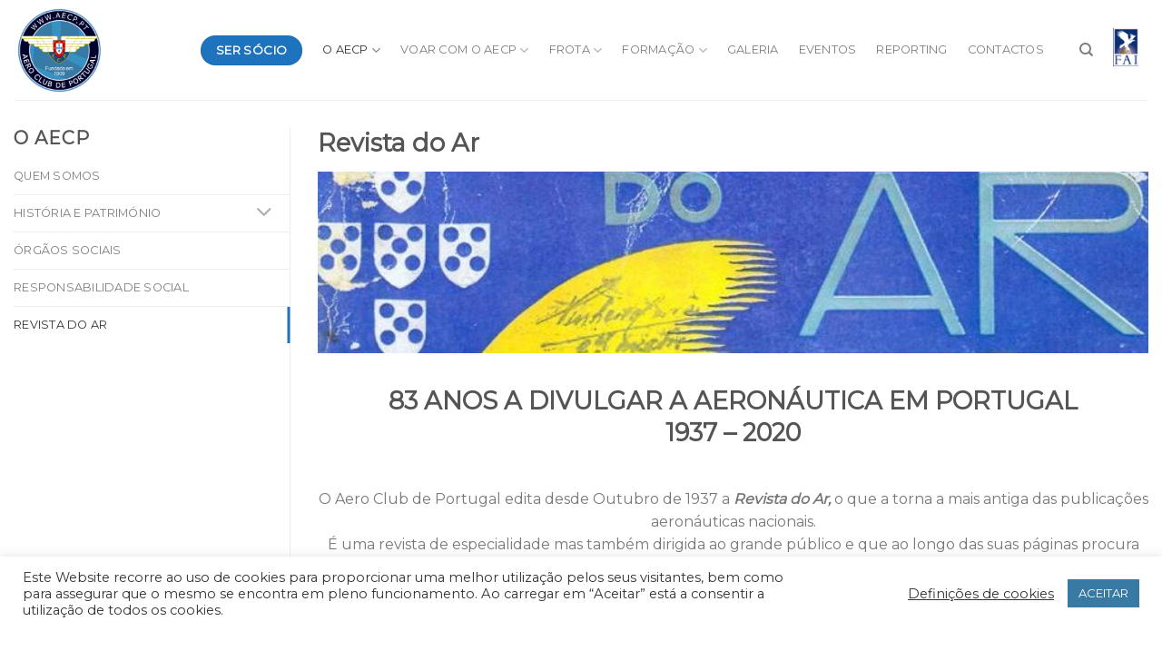

--- FILE ---
content_type: text/html; charset=UTF-8
request_url: https://www.aecp.pt/o-aecp/revista-do-ar/
body_size: 21425
content:
<!DOCTYPE html>
<!--[if IE 9 ]> <html dir="ltr" lang="pt-PT" prefix="og: https://ogp.me/ns#" class="ie9 loading-site no-js"> <![endif]-->
<!--[if IE 8 ]> <html dir="ltr" lang="pt-PT" prefix="og: https://ogp.me/ns#" class="ie8 loading-site no-js"> <![endif]-->
<!--[if (gte IE 9)|!(IE)]><!--><html dir="ltr" lang="pt-PT" prefix="og: https://ogp.me/ns#" class="loading-site no-js"> <!--<![endif]-->
<head>
<meta charset="UTF-8" />
<link rel="profile" href="http://gmpg.org/xfn/11" />
<link rel="pingback" href="https://www.aecp.pt/xmlrpc.php" />
<script>(function(html){html.className = html.className.replace(/\bno-js\b/,'js')})(document.documentElement);</script>
<title>Revista do Ar - Aero Club de Portugal</title>
<!-- All in One SEO 4.6.4 - aioseo.com -->
<meta name="robots" content="max-image-preview:large" />
<link rel="canonical" href="https://www.aecp.pt/o-aecp/revista-do-ar/" />
<meta name="generator" content="All in One SEO (AIOSEO) 4.6.4" />
<meta property="og:locale" content="pt_PT" />
<meta property="og:site_name" content="Aero Club de Portugal -" />
<meta property="og:type" content="article" />
<meta property="og:title" content="Revista do Ar - Aero Club de Portugal" />
<meta property="og:url" content="https://www.aecp.pt/o-aecp/revista-do-ar/" />
<meta property="og:image" content="https://www.aecp.pt/wp-content/uploads/2021/05/imgonline-com-ua-resize-xefCiLJr7wifx4c7.jpg" />
<meta property="og:image:secure_url" content="https://www.aecp.pt/wp-content/uploads/2021/05/imgonline-com-ua-resize-xefCiLJr7wifx4c7.jpg" />
<meta property="article:published_time" content="2019-11-25T17:23:41+00:00" />
<meta property="article:modified_time" content="2021-03-30T09:50:34+00:00" />
<meta property="article:publisher" content="https://www.facebook.com/AeroClubdePortugal/" />
<meta name="twitter:card" content="summary_large_image" />
<meta name="twitter:title" content="Revista do Ar - Aero Club de Portugal" />
<meta name="twitter:image" content="https://www.aecp.pt/wp-content/uploads/2021/05/imgonline-com-ua-resize-xefCiLJr7wifx4c7.jpg" />
<script type="application/ld+json" class="aioseo-schema">
{"@context":"https:\/\/schema.org","@graph":[{"@type":"BreadcrumbList","@id":"https:\/\/www.aecp.pt\/o-aecp\/revista-do-ar\/#breadcrumblist","itemListElement":[{"@type":"ListItem","@id":"https:\/\/www.aecp.pt\/#listItem","position":1,"name":"In\u00edcio","item":"https:\/\/www.aecp.pt\/","nextItem":"https:\/\/www.aecp.pt\/o-aecp\/#listItem"},{"@type":"ListItem","@id":"https:\/\/www.aecp.pt\/o-aecp\/#listItem","position":2,"name":"O AeCP","item":"https:\/\/www.aecp.pt\/o-aecp\/","nextItem":"https:\/\/www.aecp.pt\/o-aecp\/revista-do-ar\/#listItem","previousItem":"https:\/\/www.aecp.pt\/#listItem"},{"@type":"ListItem","@id":"https:\/\/www.aecp.pt\/o-aecp\/revista-do-ar\/#listItem","position":3,"name":"Revista do Ar","previousItem":"https:\/\/www.aecp.pt\/o-aecp\/#listItem"}]},{"@type":"Organization","@id":"https:\/\/www.aecp.pt\/#organization","name":"Aero Club de Portugal","url":"https:\/\/www.aecp.pt\/","telephone":"+351214440708","logo":{"@type":"ImageObject","url":"https:\/\/www.aecp.pt\/wp-content\/uploads\/2021\/05\/imgonline-com-ua-resize-xefCiLJr7wifx4c7.jpg","@id":"https:\/\/www.aecp.pt\/o-aecp\/revista-do-ar\/#organizationLogo","width":200,"height":194},"image":{"@id":"https:\/\/www.aecp.pt\/o-aecp\/revista-do-ar\/#organizationLogo"},"sameAs":["https:\/\/www.facebook.com\/AeroClubdePortugal\/","https:\/\/www.instagram.com\/aeroclubdeportugal\/","https:\/\/pt.linkedin.com\/company\/aero-club-de-portugal"]},{"@type":"WebPage","@id":"https:\/\/www.aecp.pt\/o-aecp\/revista-do-ar\/#webpage","url":"https:\/\/www.aecp.pt\/o-aecp\/revista-do-ar\/","name":"Revista do Ar - Aero Club de Portugal","inLanguage":"pt-PT","isPartOf":{"@id":"https:\/\/www.aecp.pt\/#website"},"breadcrumb":{"@id":"https:\/\/www.aecp.pt\/o-aecp\/revista-do-ar\/#breadcrumblist"},"datePublished":"2019-11-25T17:23:41+00:00","dateModified":"2021-03-30T10:50:34+01:00"},{"@type":"WebSite","@id":"https:\/\/www.aecp.pt\/#website","url":"https:\/\/www.aecp.pt\/","name":"Aero Club de Portugal","inLanguage":"pt-PT","publisher":{"@id":"https:\/\/www.aecp.pt\/#organization"}}]}
</script>
<!-- All in One SEO -->
<meta name="viewport" content="width=device-width, initial-scale=1, maximum-scale=1" /><link rel='dns-prefetch' href='//fonts.googleapis.com' />
<link rel="alternate" type="application/rss+xml" title="Aero Club de Portugal &raquo; Feed" href="https://www.aecp.pt/feed/" />
<link rel="alternate" type="application/rss+xml" title="Aero Club de Portugal &raquo; Feed de comentários" href="https://www.aecp.pt/comments/feed/" />
<link rel="alternate" type="text/calendar" title="Aero Club de Portugal &raquo; Feed iCal" href="https://www.aecp.pt/eventos/?ical=1" />
<!-- This site uses the Google Analytics by MonsterInsights plugin v8.27.0 - Using Analytics tracking - https://www.monsterinsights.com/ -->
<!-- Note: MonsterInsights is not currently configured on this site. The site owner needs to authenticate with Google Analytics in the MonsterInsights settings panel. -->
<!-- No tracking code set -->
<!-- / Google Analytics by MonsterInsights -->
<script type="text/javascript">
/* <![CDATA[ */
window._wpemojiSettings = {"baseUrl":"https:\/\/s.w.org\/images\/core\/emoji\/15.0.3\/72x72\/","ext":".png","svgUrl":"https:\/\/s.w.org\/images\/core\/emoji\/15.0.3\/svg\/","svgExt":".svg","source":{"concatemoji":"https:\/\/www.aecp.pt\/wp-includes\/js\/wp-emoji-release.min.js?ver=6.5.3"}};
/*! This file is auto-generated */
!function(i,n){var o,s,e;function c(e){try{var t={supportTests:e,timestamp:(new Date).valueOf()};sessionStorage.setItem(o,JSON.stringify(t))}catch(e){}}function p(e,t,n){e.clearRect(0,0,e.canvas.width,e.canvas.height),e.fillText(t,0,0);var t=new Uint32Array(e.getImageData(0,0,e.canvas.width,e.canvas.height).data),r=(e.clearRect(0,0,e.canvas.width,e.canvas.height),e.fillText(n,0,0),new Uint32Array(e.getImageData(0,0,e.canvas.width,e.canvas.height).data));return t.every(function(e,t){return e===r[t]})}function u(e,t,n){switch(t){case"flag":return n(e,"\ud83c\udff3\ufe0f\u200d\u26a7\ufe0f","\ud83c\udff3\ufe0f\u200b\u26a7\ufe0f")?!1:!n(e,"\ud83c\uddfa\ud83c\uddf3","\ud83c\uddfa\u200b\ud83c\uddf3")&&!n(e,"\ud83c\udff4\udb40\udc67\udb40\udc62\udb40\udc65\udb40\udc6e\udb40\udc67\udb40\udc7f","\ud83c\udff4\u200b\udb40\udc67\u200b\udb40\udc62\u200b\udb40\udc65\u200b\udb40\udc6e\u200b\udb40\udc67\u200b\udb40\udc7f");case"emoji":return!n(e,"\ud83d\udc26\u200d\u2b1b","\ud83d\udc26\u200b\u2b1b")}return!1}function f(e,t,n){var r="undefined"!=typeof WorkerGlobalScope&&self instanceof WorkerGlobalScope?new OffscreenCanvas(300,150):i.createElement("canvas"),a=r.getContext("2d",{willReadFrequently:!0}),o=(a.textBaseline="top",a.font="600 32px Arial",{});return e.forEach(function(e){o[e]=t(a,e,n)}),o}function t(e){var t=i.createElement("script");t.src=e,t.defer=!0,i.head.appendChild(t)}"undefined"!=typeof Promise&&(o="wpEmojiSettingsSupports",s=["flag","emoji"],n.supports={everything:!0,everythingExceptFlag:!0},e=new Promise(function(e){i.addEventListener("DOMContentLoaded",e,{once:!0})}),new Promise(function(t){var n=function(){try{var e=JSON.parse(sessionStorage.getItem(o));if("object"==typeof e&&"number"==typeof e.timestamp&&(new Date).valueOf()<e.timestamp+604800&&"object"==typeof e.supportTests)return e.supportTests}catch(e){}return null}();if(!n){if("undefined"!=typeof Worker&&"undefined"!=typeof OffscreenCanvas&&"undefined"!=typeof URL&&URL.createObjectURL&&"undefined"!=typeof Blob)try{var e="postMessage("+f.toString()+"("+[JSON.stringify(s),u.toString(),p.toString()].join(",")+"));",r=new Blob([e],{type:"text/javascript"}),a=new Worker(URL.createObjectURL(r),{name:"wpTestEmojiSupports"});return void(a.onmessage=function(e){c(n=e.data),a.terminate(),t(n)})}catch(e){}c(n=f(s,u,p))}t(n)}).then(function(e){for(var t in e)n.supports[t]=e[t],n.supports.everything=n.supports.everything&&n.supports[t],"flag"!==t&&(n.supports.everythingExceptFlag=n.supports.everythingExceptFlag&&n.supports[t]);n.supports.everythingExceptFlag=n.supports.everythingExceptFlag&&!n.supports.flag,n.DOMReady=!1,n.readyCallback=function(){n.DOMReady=!0}}).then(function(){return e}).then(function(){var e;n.supports.everything||(n.readyCallback(),(e=n.source||{}).concatemoji?t(e.concatemoji):e.wpemoji&&e.twemoji&&(t(e.twemoji),t(e.wpemoji)))}))}((window,document),window._wpemojiSettings);
/* ]]> */
</script>
<!-- <link rel='stylesheet' id='sbi_styles-css' href='https://www.aecp.pt/wp-content/plugins/instagram-feed/css/sbi-styles.min.css?ver=6.3.1' type='text/css' media='all' /> -->
<link rel="stylesheet" type="text/css" href="//www.aecp.pt/wp-content/cache/wpfc-minified/q6q0sn28/9kcbz.css" media="all"/>
<style id='wp-emoji-styles-inline-css' type='text/css'>
img.wp-smiley, img.emoji {
display: inline !important;
border: none !important;
box-shadow: none !important;
height: 1em !important;
width: 1em !important;
margin: 0 0.07em !important;
vertical-align: -0.1em !important;
background: none !important;
padding: 0 !important;
}
</style>
<style id='wp-block-library-inline-css' type='text/css'>
:root{--wp-admin-theme-color:#007cba;--wp-admin-theme-color--rgb:0,124,186;--wp-admin-theme-color-darker-10:#006ba1;--wp-admin-theme-color-darker-10--rgb:0,107,161;--wp-admin-theme-color-darker-20:#005a87;--wp-admin-theme-color-darker-20--rgb:0,90,135;--wp-admin-border-width-focus:2px;--wp-block-synced-color:#7a00df;--wp-block-synced-color--rgb:122,0,223;--wp-bound-block-color:#9747ff}@media (min-resolution:192dpi){:root{--wp-admin-border-width-focus:1.5px}}.wp-element-button{cursor:pointer}:root{--wp--preset--font-size--normal:16px;--wp--preset--font-size--huge:42px}:root .has-very-light-gray-background-color{background-color:#eee}:root .has-very-dark-gray-background-color{background-color:#313131}:root .has-very-light-gray-color{color:#eee}:root .has-very-dark-gray-color{color:#313131}:root .has-vivid-green-cyan-to-vivid-cyan-blue-gradient-background{background:linear-gradient(135deg,#00d084,#0693e3)}:root .has-purple-crush-gradient-background{background:linear-gradient(135deg,#34e2e4,#4721fb 50%,#ab1dfe)}:root .has-hazy-dawn-gradient-background{background:linear-gradient(135deg,#faaca8,#dad0ec)}:root .has-subdued-olive-gradient-background{background:linear-gradient(135deg,#fafae1,#67a671)}:root .has-atomic-cream-gradient-background{background:linear-gradient(135deg,#fdd79a,#004a59)}:root .has-nightshade-gradient-background{background:linear-gradient(135deg,#330968,#31cdcf)}:root .has-midnight-gradient-background{background:linear-gradient(135deg,#020381,#2874fc)}.has-regular-font-size{font-size:1em}.has-larger-font-size{font-size:2.625em}.has-normal-font-size{font-size:var(--wp--preset--font-size--normal)}.has-huge-font-size{font-size:var(--wp--preset--font-size--huge)}.has-text-align-center{text-align:center}.has-text-align-left{text-align:left}.has-text-align-right{text-align:right}#end-resizable-editor-section{display:none}.aligncenter{clear:both}.items-justified-left{justify-content:flex-start}.items-justified-center{justify-content:center}.items-justified-right{justify-content:flex-end}.items-justified-space-between{justify-content:space-between}.screen-reader-text{border:0;clip:rect(1px,1px,1px,1px);-webkit-clip-path:inset(50%);clip-path:inset(50%);height:1px;margin:-1px;overflow:hidden;padding:0;position:absolute;width:1px;word-wrap:normal!important}.screen-reader-text:focus{background-color:#ddd;clip:auto!important;-webkit-clip-path:none;clip-path:none;color:#444;display:block;font-size:1em;height:auto;left:5px;line-height:normal;padding:15px 23px 14px;text-decoration:none;top:5px;width:auto;z-index:100000}html :where(.has-border-color){border-style:solid}html :where([style*=border-top-color]){border-top-style:solid}html :where([style*=border-right-color]){border-right-style:solid}html :where([style*=border-bottom-color]){border-bottom-style:solid}html :where([style*=border-left-color]){border-left-style:solid}html :where([style*=border-width]){border-style:solid}html :where([style*=border-top-width]){border-top-style:solid}html :where([style*=border-right-width]){border-right-style:solid}html :where([style*=border-bottom-width]){border-bottom-style:solid}html :where([style*=border-left-width]){border-left-style:solid}html :where(img[class*=wp-image-]){height:auto;max-width:100%}:where(figure){margin:0 0 1em}html :where(.is-position-sticky){--wp-admin--admin-bar--position-offset:var(--wp-admin--admin-bar--height,0px)}@media screen and (max-width:600px){html :where(.is-position-sticky){--wp-admin--admin-bar--position-offset:0px}}
</style>
<style id='classic-theme-styles-inline-css' type='text/css'>
/*! This file is auto-generated */
.wp-block-button__link{color:#fff;background-color:#32373c;border-radius:9999px;box-shadow:none;text-decoration:none;padding:calc(.667em + 2px) calc(1.333em + 2px);font-size:1.125em}.wp-block-file__button{background:#32373c;color:#fff;text-decoration:none}
</style>
<!-- <link rel='stylesheet' id='contact-form-7-css' href='https://www.aecp.pt/wp-content/plugins/contact-form-7/includes/css/styles.css?ver=5.9.8' type='text/css' media='all' /> -->
<!-- <link rel='stylesheet' id='cookie-law-info-css' href='https://www.aecp.pt/wp-content/plugins/cookie-law-info/legacy/public/css/cookie-law-info-public.css?ver=3.2.4' type='text/css' media='all' /> -->
<!-- <link rel='stylesheet' id='cookie-law-info-gdpr-css' href='https://www.aecp.pt/wp-content/plugins/cookie-law-info/legacy/public/css/cookie-law-info-gdpr.css?ver=3.2.4' type='text/css' media='all' /> -->
<!-- <link rel='stylesheet' id='trp-language-switcher-style-css' href='https://www.aecp.pt/wp-content/plugins/translatepress-multilingual/assets/css/trp-language-switcher.css?ver=2.7.8' type='text/css' media='all' /> -->
<!-- <link rel='stylesheet' id='flatsome-main-css' href='https://www.aecp.pt/wp-content/themes/flatsome/assets/css/flatsome.css?ver=3.14.2' type='text/css' media='all' /> -->
<link rel="stylesheet" type="text/css" href="//www.aecp.pt/wp-content/cache/wpfc-minified/9mg2rean/9kcbz.css" media="all"/>
<style id='flatsome-main-inline-css' type='text/css'>
@font-face {
font-family: "fl-icons";
font-display: block;
src: url(https://www.aecp.pt/wp-content/themes/flatsome/assets/css/icons/fl-icons.eot?v=3.14.2);
src:
url(https://www.aecp.pt/wp-content/themes/flatsome/assets/css/icons/fl-icons.eot#iefix?v=3.14.2) format("embedded-opentype"),
url(https://www.aecp.pt/wp-content/themes/flatsome/assets/css/icons/fl-icons.woff2?v=3.14.2) format("woff2"),
url(https://www.aecp.pt/wp-content/themes/flatsome/assets/css/icons/fl-icons.ttf?v=3.14.2) format("truetype"),
url(https://www.aecp.pt/wp-content/themes/flatsome/assets/css/icons/fl-icons.woff?v=3.14.2) format("woff"),
url(https://www.aecp.pt/wp-content/themes/flatsome/assets/css/icons/fl-icons.svg?v=3.14.2#fl-icons) format("svg");
}
</style>
<!-- <link rel='stylesheet' id='flatsome-style-css' href='https://www.aecp.pt/wp-content/themes/flatsome-child/style.css?ver=3.0' type='text/css' media='all' /> -->
<link rel="stylesheet" type="text/css" href="//www.aecp.pt/wp-content/cache/wpfc-minified/d7rurm7x/9kcbz.css" media="all"/>
<link rel='stylesheet' id='flatsome-googlefonts-css' href='//fonts.googleapis.com/css?family=Montserrat%3Aregular%2Cdefault%2Cdefault%2C400%7CDancing+Script%3Aregular%2C400&#038;display=swap&#038;ver=3.9' type='text/css' media='all' />
<script type="text/javascript">
window._nslDOMReady = function (callback) {
if ( document.readyState === "complete" || document.readyState === "interactive" ) {
callback();
} else {
document.addEventListener( "DOMContentLoaded", callback );
}
};
</script><script src='//www.aecp.pt/wp-content/cache/wpfc-minified/1r1mpe80/9kcbz.js' type="text/javascript"></script>
<!-- <script type="text/javascript" src="https://www.aecp.pt/wp-includes/js/jquery/jquery.min.js?ver=3.7.1" id="jquery-core-js"></script> -->
<!-- <script type="text/javascript" src="https://www.aecp.pt/wp-includes/js/jquery/jquery-migrate.min.js?ver=3.4.1" id="jquery-migrate-js"></script> -->
<script type="text/javascript" id="cookie-law-info-js-extra">
/* <![CDATA[ */
var Cli_Data = {"nn_cookie_ids":[],"cookielist":[],"non_necessary_cookies":[],"ccpaEnabled":"","ccpaRegionBased":"","ccpaBarEnabled":"","strictlyEnabled":["necessary","obligatoire"],"ccpaType":"gdpr","js_blocking":"1","custom_integration":"","triggerDomRefresh":"","secure_cookies":""};
var cli_cookiebar_settings = {"animate_speed_hide":"500","animate_speed_show":"500","background":"#FFF","border":"#b1a6a6c2","border_on":"","button_1_button_colour":"#387aa4","button_1_button_hover":"#2d6283","button_1_link_colour":"#fff","button_1_as_button":"1","button_1_new_win":"","button_2_button_colour":"#333","button_2_button_hover":"#292929","button_2_link_colour":"#444","button_2_as_button":"","button_2_hidebar":"","button_3_button_colour":"#387aa4","button_3_button_hover":"#2d6283","button_3_link_colour":"#fff","button_3_as_button":"1","button_3_new_win":"","button_4_button_colour":"#000","button_4_button_hover":"#000000","button_4_link_colour":"#333333","button_4_as_button":"","button_7_button_colour":"#61a229","button_7_button_hover":"#4e8221","button_7_link_colour":"#fff","button_7_as_button":"1","button_7_new_win":"","font_family":"inherit","header_fix":"","notify_animate_hide":"1","notify_animate_show":"","notify_div_id":"#cookie-law-info-bar","notify_position_horizontal":"right","notify_position_vertical":"bottom","scroll_close":"","scroll_close_reload":"","accept_close_reload":"","reject_close_reload":"","showagain_tab":"","showagain_background":"#fff","showagain_border":"#000","showagain_div_id":"#cookie-law-info-again","showagain_x_position":"100px","text":"#333333","show_once_yn":"","show_once":"10000","logging_on":"","as_popup":"","popup_overlay":"1","bar_heading_text":"","cookie_bar_as":"banner","popup_showagain_position":"bottom-right","widget_position":"left"};
var log_object = {"ajax_url":"https:\/\/www.aecp.pt\/wp-admin\/admin-ajax.php"};
/* ]]> */
</script>
<script src='//www.aecp.pt/wp-content/cache/wpfc-minified/qw5ybo9s/9kcbz.js' type="text/javascript"></script>
<!-- <script type="text/javascript" src="https://www.aecp.pt/wp-content/plugins/cookie-law-info/legacy/public/js/cookie-law-info-public.js?ver=3.2.4" id="cookie-law-info-js"></script> -->
<link rel="https://api.w.org/" href="https://www.aecp.pt/wp-json/" /><link rel="alternate" type="application/json" href="https://www.aecp.pt/wp-json/wp/v2/pages/41" /><link rel="EditURI" type="application/rsd+xml" title="RSD" href="https://www.aecp.pt/xmlrpc.php?rsd" />
<meta name="generator" content="WordPress 6.5.3" />
<link rel='shortlink' href='https://www.aecp.pt/?p=41' />
<link rel="alternate" type="application/json+oembed" href="https://www.aecp.pt/wp-json/oembed/1.0/embed?url=https%3A%2F%2Fwww.aecp.pt%2Fo-aecp%2Frevista-do-ar%2F" />
<link rel="alternate" type="text/xml+oembed" href="https://www.aecp.pt/wp-json/oembed/1.0/embed?url=https%3A%2F%2Fwww.aecp.pt%2Fo-aecp%2Frevista-do-ar%2F&#038;format=xml" />
<link rel="alternate" hreflang="pt-PT" href="https://www.aecp.pt/o-aecp/revista-do-ar/"/>
<link rel="alternate" hreflang="en-US" href="https://www.aecp.pt/en/o-aecp/revista-do-ar/"/>
<link rel="alternate" hreflang="pt" href="https://www.aecp.pt/o-aecp/revista-do-ar/"/>
<link rel="alternate" hreflang="en" href="https://www.aecp.pt/en/o-aecp/revista-do-ar/"/>
<meta name="tec-api-version" content="v1"><meta name="tec-api-origin" content="https://www.aecp.pt"><link rel="alternate" href="https://www.aecp.pt/wp-json/tribe/events/v1/" />		<script>
document.documentElement.className = document.documentElement.className.replace('no-js', 'js');
</script>
<style>
.no-js img.lazyload {
display: none;
}
figure.wp-block-image img.lazyloading {
min-width: 150px;
}
.lazyload, .lazyloading {
opacity: 0;
}
.lazyloaded {
opacity: 1;
transition: opacity 400ms;
transition-delay: 0ms;
}
</style>
<!--[if IE]><link rel="stylesheet" type="text/css" href="https://www.aecp.pt/wp-content/themes/flatsome/assets/css/ie-fallback.css"><script src="//cdnjs.cloudflare.com/ajax/libs/html5shiv/3.6.1/html5shiv.js"></script><script>var head = document.getElementsByTagName('head')[0],style = document.createElement('style');style.type = 'text/css';style.styleSheet.cssText = ':before,:after{content:none !important';head.appendChild(style);setTimeout(function(){head.removeChild(style);}, 0);</script><script src="https://www.aecp.pt/wp-content/themes/flatsome/assets/libs/ie-flexibility.js"></script><![endif]--><link rel="icon" href="https://www.aecp.pt/wp-content/uploads/2020/12/cropped-logo_circular_sfundo-e1608139456961-32x32.png" sizes="32x32" />
<link rel="icon" href="https://www.aecp.pt/wp-content/uploads/2020/12/cropped-logo_circular_sfundo-e1608139456961-192x192.png" sizes="192x192" />
<link rel="apple-touch-icon" href="https://www.aecp.pt/wp-content/uploads/2020/12/cropped-logo_circular_sfundo-e1608139456961-180x180.png" />
<meta name="msapplication-TileImage" content="https://www.aecp.pt/wp-content/uploads/2020/12/cropped-logo_circular_sfundo-e1608139456961-270x270.png" />
<style id="custom-css" type="text/css">:root {--primary-color: #1e73be;}.full-width .ubermenu-nav, .container, .row{max-width: 1650px}.row.row-collapse{max-width: 1620px}.row.row-small{max-width: 1642.5px}.row.row-large{max-width: 1680px}.header-main{height: 110px}#logo img{max-height: 110px}#logo{width:176px;}#logo a{max-width:100px;}.header-bottom{min-height: 10px}.header-top{min-height: 30px}.transparent .header-main{height: 30px}.transparent #logo img{max-height: 30px}.has-transparent + .page-title:first-of-type,.has-transparent + #main > .page-title,.has-transparent + #main > div > .page-title,.has-transparent + #main .page-header-wrapper:first-of-type .page-title{padding-top: 30px;}.header.show-on-scroll,.stuck .header-main{height:53px!important}.stuck #logo img{max-height: 53px!important}.header-bg-color, .header-wrapper {background-color: rgba(255,255,255,0.9)}.header-bottom {background-color: #f1f1f1}.stuck .header-main .nav > li > a{line-height: 50px }@media (max-width: 549px) {.header-main{height: 70px}#logo img{max-height: 70px}}.main-menu-overlay{background-color: #1e73be}/* Color */.accordion-title.active, .has-icon-bg .icon .icon-inner,.logo a, .primary.is-underline, .primary.is-link, .badge-outline .badge-inner, .nav-outline > li.active> a,.nav-outline >li.active > a, .cart-icon strong,[data-color='primary'], .is-outline.primary{color: #1e73be;}/* Color !important */[data-text-color="primary"]{color: #1e73be!important;}/* Background Color */[data-text-bg="primary"]{background-color: #1e73be;}/* Background */.scroll-to-bullets a,.featured-title, .label-new.menu-item > a:after, .nav-pagination > li > .current,.nav-pagination > li > span:hover,.nav-pagination > li > a:hover,.has-hover:hover .badge-outline .badge-inner,button[type="submit"], .button.wc-forward:not(.checkout):not(.checkout-button), .button.submit-button, .button.primary:not(.is-outline),.featured-table .title,.is-outline:hover, .has-icon:hover .icon-label,.nav-dropdown-bold .nav-column li > a:hover, .nav-dropdown.nav-dropdown-bold > li > a:hover, .nav-dropdown-bold.dark .nav-column li > a:hover, .nav-dropdown.nav-dropdown-bold.dark > li > a:hover, .is-outline:hover, .tagcloud a:hover,.grid-tools a, input[type='submit']:not(.is-form), .box-badge:hover .box-text, input.button.alt,.nav-box > li > a:hover,.nav-box > li.active > a,.nav-pills > li.active > a ,.current-dropdown .cart-icon strong, .cart-icon:hover strong, .nav-line-bottom > li > a:before, .nav-line-grow > li > a:before, .nav-line > li > a:before,.banner, .header-top, .slider-nav-circle .flickity-prev-next-button:hover svg, .slider-nav-circle .flickity-prev-next-button:hover .arrow, .primary.is-outline:hover, .button.primary:not(.is-outline), input[type='submit'].primary, input[type='submit'].primary, input[type='reset'].button, input[type='button'].primary, .badge-inner{background-color: #1e73be;}/* Border */.nav-vertical.nav-tabs > li.active > a,.scroll-to-bullets a.active,.nav-pagination > li > .current,.nav-pagination > li > span:hover,.nav-pagination > li > a:hover,.has-hover:hover .badge-outline .badge-inner,.accordion-title.active,.featured-table,.is-outline:hover, .tagcloud a:hover,blockquote, .has-border, .cart-icon strong:after,.cart-icon strong,.blockUI:before, .processing:before,.loading-spin, .slider-nav-circle .flickity-prev-next-button:hover svg, .slider-nav-circle .flickity-prev-next-button:hover .arrow, .primary.is-outline:hover{border-color: #1e73be}.nav-tabs > li.active > a{border-top-color: #1e73be}.widget_shopping_cart_content .blockUI.blockOverlay:before { border-left-color: #1e73be }.woocommerce-checkout-review-order .blockUI.blockOverlay:before { border-left-color: #1e73be }/* Fill */.slider .flickity-prev-next-button:hover svg,.slider .flickity-prev-next-button:hover .arrow{fill: #1e73be;}/* Background Color */[data-icon-label]:after, .secondary.is-underline:hover,.secondary.is-outline:hover,.icon-label,.button.secondary:not(.is-outline),.button.alt:not(.is-outline), .badge-inner.on-sale, .button.checkout, .single_add_to_cart_button, .current .breadcrumb-step{ background-color:#ffffff; }[data-text-bg="secondary"]{background-color: #ffffff;}/* Color */.secondary.is-underline,.secondary.is-link, .secondary.is-outline,.stars a.active, .star-rating:before, .woocommerce-page .star-rating:before,.star-rating span:before, .color-secondary{color: #ffffff}/* Color !important */[data-text-color="secondary"]{color: #ffffff!important;}/* Border */.secondary.is-outline:hover{border-color:#ffffff}.success.is-underline:hover,.success.is-outline:hover,.success{background-color: #70d00f}.success-color, .success.is-link, .success.is-outline{color: #70d00f;}.success-border{border-color: #70d00f!important;}/* Color !important */[data-text-color="success"]{color: #70d00f!important;}/* Background Color */[data-text-bg="success"]{background-color: #70d00f;}body{font-family:"Montserrat", sans-serif}.nav > li > a {font-family:"Montserrat", sans-serif;}.mobile-sidebar-levels-2 .nav > li > ul > li > a {font-family:"Montserrat", sans-serif;}.nav > li > a {font-weight: 400;}.mobile-sidebar-levels-2 .nav > li > ul > li > a {font-weight: 400;}h1,h2,h3,h4,h5,h6,.heading-font, .off-canvas-center .nav-sidebar.nav-vertical > li > a{font-family: "Montserrat", sans-serif;}.alt-font{font-family: "Dancing Script", sans-serif;}.alt-font{font-weight: 400!important;}a{color: #1e73be;}a:hover{color: #111111;}.tagcloud a:hover{border-color: #111111;background-color: #111111;}.header-main .social-icons,.header-main .cart-icon strong,.header-main .menu-title,.header-main .header-button > .button.is-outline,.header-main .nav > li > a > i:not(.icon-angle-down){color: #1e73be!important;}.header-main .header-button > .button.is-outline,.header-main .cart-icon strong:after,.header-main .cart-icon strong{border-color: #1e73be!important;}.header-main .header-button > .button:not(.is-outline){background-color: #1e73be!important;}.header-main .current-dropdown .cart-icon strong,.header-main .header-button > .button:hover,.header-main .header-button > .button:hover i,.header-main .header-button > .button:hover span{color:#FFF!important;}.header-main .menu-title:hover,.header-main .social-icons a:hover,.header-main .header-button > .button.is-outline:hover,.header-main .nav > li > a:hover > i:not(.icon-angle-down){color: #1e73be!important;}.header-main .current-dropdown .cart-icon strong,.header-main .header-button > .button:hover{background-color: #1e73be!important;}.header-main .current-dropdown .cart-icon strong:after,.header-main .current-dropdown .cart-icon strong,.header-main .header-button > .button:hover{border-color: #1e73be!important;}.footer-1{background-color: #3d3d3d}.footer-2{background-color: #2d2d2d}.absolute-footer, html{background-color: #3d3d3d}.label-new.menu-item > a:after{content:"New";}.label-hot.menu-item > a:after{content:"Hot";}.label-sale.menu-item > a:after{content:"Sale";}.label-popular.menu-item > a:after{content:"Popular";}</style><style id="sccss">/* Enter Your Custom CSS Here */
/********************************************************************
* PAGE
********************************************************************/
.home .page-wrapper,
.home .entry-content {
padding-top: 0px !important;
}
.header-main .nav > li > a.is-small > i.icon-search {
color: rgba(102,102,102,0.85) !important;
}
.header-main .nav > li > a.is-small > i.icon-menu {
color: rgba(102,102,102,0.85) !important;
}
.header-main .menu-title.uppercase.hide-for-small {
color: rgba(102,102,102,0.85) !important;
}
.wp-block-file__button {
background-color: #1e73be!important;
}
#content ul {
list-style-position: inside;
}
.stuck .header-main .nav > li > a {
line-height: normal !important;
}
/********************************************************************
* ÓRGÃOS SOCIAIS
********************************************************************/
.membros .social-icons {
display: none;
}
/********************************************************************
* EVENTOS
********************************************************************/
.tribe-events .tribe-events-c-ical__link {
border: 1px solid #1e73be;
}
.tribe-events .tribe-events-c-ical__link:active, 
.tribe-events .tribe-events-c-ical__link:focus, 
.tribe-events .tribe-events-c-ical__link:hover {
color: #fff;
background-color: #1e73be;
}
.tribe-common a, .tribe-common a:active, 
.tribe-common a:focus, .tribe-common a:hover, 
.tribe-common a:visited {
color: #1e73be;
}
.tribe-common .tribe-common-c-svgicon {
color: #1e73be;
}
.tribe-events .tribe-events-c-ical__link {
border: 1px solid #1e73be;
color: #1e73be !important;
}
.tribe-events .tribe-events-c-ical__link:hover {
color: #fff !important;
}
#epta-template .epta-content-area a.button.is-outline {
border-bottom: 2px solid;
}
/********************************************************************
* NOTICIAS
********************************************************************/
.blog .text-right .button:last-of-type, 
.blog .text-center .button:last-of-type {
border-radius: 30px;
}
/********************************************************************
* FORMULÁRIOS
********************************************************************/
.form-padding {
padding: 10px 15px;
}
@media only screen and (max-width: 812px) {
#logo a {
max-width: 100% !important;
}
#main-menu .header-button a {
font-family: "Montserrat", sans-serif;
font-size: 1.5em;
font-weight :400;
background-color: #fff;
color: #1e73be;
}
}
</style></head>
<body class="page-template-default page page-id-41 page-child parent-pageid-29 translatepress-pt_PT tribe-no-js lightbox nav-dropdown-has-arrow nav-dropdown-has-shadow nav-dropdown-has-border page-template-blank-sub-nav-vertical page-template-blank-sub-nav-vertical-php">
<a class="skip-link screen-reader-text" href="#main">Skip to content</a>
<div id="wrapper">
<header id="header" class="header has-sticky sticky-jump">
<div class="header-wrapper">
<div id="masthead" class="header-main ">
<div class="header-inner flex-row container logo-left medium-logo-center" role="navigation">
<!-- Logo -->
<div id="logo" class="flex-col logo">
<!-- Header logo -->
<a href="https://www.aecp.pt/" title="Aero Club de Portugal" rel="home">
<img width="176" height="110" data-src="https://aecp.pt/wp-content/uploads/2020/12/logo_circular_sfundo-e1608139456961.png" class="header_logo header-logo lazyload" alt="Aero Club de Portugal" src="[data-uri]" style="--smush-placeholder-width: 176px; --smush-placeholder-aspect-ratio: 176/110;" /><noscript><img width="176" height="110" src="https://aecp.pt/wp-content/uploads/2020/12/logo_circular_sfundo-e1608139456961.png" class="header_logo header-logo" alt="Aero Club de Portugal"/></noscript><img  width="176" height="110" data-src="https://aecp.pt/wp-content/uploads/2020/12/logo_circular_sfundo-e1608139456961.png" class="header-logo-dark lazyload" alt="Aero Club de Portugal" src="[data-uri]" style="--smush-placeholder-width: 176px; --smush-placeholder-aspect-ratio: 176/110;" /><noscript><img  width="176" height="110" src="https://aecp.pt/wp-content/uploads/2020/12/logo_circular_sfundo-e1608139456961.png" class="header-logo-dark" alt="Aero Club de Portugal"/></noscript></a>
</div>
<!-- Mobile Left Elements -->
<div class="flex-col show-for-medium flex-left">
<ul class="mobile-nav nav nav-left ">
<li class="nav-icon has-icon">
<a href="#" data-open="#main-menu" data-pos="center" data-bg="main-menu-overlay" data-color="dark" class="is-small" aria-label="Menu" aria-controls="main-menu" aria-expanded="false">
<i class="icon-menu" ></i>
<span class="menu-title uppercase hide-for-small">Menu</span>		</a>
</li>            </ul>
</div>
<!-- Left Elements -->
<div class="flex-col hide-for-medium flex-left
flex-grow">
<ul class="header-nav header-nav-main nav nav-left  nav-spacing-large nav-uppercase" >
<li class="html header-button-1">
<div class="header-button">
<a href="/ser+socio" class="button primary"  style="border-radius:99px;">
<span>Ser Sócio</span>
</a>
</div>
</li>
<li id="menu-item-3033" class="menu-item menu-item-type-custom menu-item-object-custom current-menu-ancestor current-menu-parent menu-item-has-children menu-item-3033 active menu-item-design-default has-dropdown"><a href="#" class="nav-top-link">O AeCP<i class="icon-angle-down" ></i></a>
<ul class="sub-menu nav-dropdown nav-dropdown-default">
<li id="menu-item-3039" class="menu-item menu-item-type-post_type menu-item-object-page menu-item-3039"><a href="https://www.aecp.pt/o-aecp/quem-somos/">Quem Somos</a></li>
<li id="menu-item-4219" class="menu-item menu-item-type-post_type menu-item-object-page menu-item-4219"><a href="https://www.aecp.pt/o-aecp/orgaos-sociais/">Órgãos Sociais</a></li>
<li id="menu-item-3040" class="menu-item menu-item-type-post_type menu-item-object-page menu-item-3040"><a href="https://www.aecp.pt/o-aecp/historia-e-patrimonio/">História e Património</a></li>
<li id="menu-item-3042" class="menu-item menu-item-type-post_type menu-item-object-page menu-item-3042"><a href="https://www.aecp.pt/o-aecp/responsabilidade-social/">Responsabilidade Social</a></li>
<li id="menu-item-3043" class="menu-item menu-item-type-post_type menu-item-object-page current-menu-item page_item page-item-41 current_page_item menu-item-3043 active"><a href="https://www.aecp.pt/o-aecp/revista-do-ar/" aria-current="page">Revista do Ar</a></li>
<li id="menu-item-3044" class="menu-item menu-item-type-post_type menu-item-object-page menu-item-3044"><a href="https://www.aecp.pt/noticias/">Notícias</a></li>
<li id="menu-item-3908" class="menu-item menu-item-type-post_type menu-item-object-page menu-item-3908"><a href="https://www.aecp.pt/parcerias/">Parcerias</a></li>
</ul>
</li>
<li id="menu-item-3034" class="menu-item menu-item-type-custom menu-item-object-custom menu-item-has-children menu-item-3034 menu-item-design-default has-dropdown"><a href="#" class="nav-top-link">Voar com o AeCP<i class="icon-angle-down" ></i></a>
<ul class="sub-menu nav-dropdown nav-dropdown-default">
<li id="menu-item-3045" class="menu-item menu-item-type-post_type menu-item-object-page menu-item-3045"><a href="https://www.aecp.pt/voar-com-o-aecp/piloto-por-um-dia/">Piloto por um dia</a></li>
<li id="menu-item-3047" class="menu-item menu-item-type-post_type menu-item-object-page menu-item-3047"><a href="https://www.aecp.pt/voar-com-o-aecp/aluguer-de-aeronaves/">Voo com Motor</a></li>
<li id="menu-item-3046" class="menu-item menu-item-type-post_type menu-item-object-page menu-item-3046"><a href="https://www.aecp.pt/voar-com-o-aecp/voo-a-vela/">Voo à Vela</a></li>
<li id="menu-item-3048" class="menu-item menu-item-type-post_type menu-item-object-page menu-item-3048"><a href="https://www.aecp.pt/voar-com-o-aecp/reserva-de-aeronaves/">Reserva de Aeronaves</a></li>
<li id="menu-item-4258" class="menu-item menu-item-type-post_type menu-item-object-page menu-item-4258"><a href="https://www.aecp.pt/voar-com-o-aecp/documentos/">Documentos</a></li>
</ul>
</li>
<li id="menu-item-3035" class="menu-item menu-item-type-custom menu-item-object-custom menu-item-has-children menu-item-3035 menu-item-design-default has-dropdown"><a href="#" class="nav-top-link">Frota<i class="icon-angle-down" ></i></a>
<ul class="sub-menu nav-dropdown nav-dropdown-default">
<li id="menu-item-3049" class="menu-item menu-item-type-post_type menu-item-object-page menu-item-3049"><a href="https://www.aecp.pt/frota/">Frota AeCP</a></li>
<li id="menu-item-3050" class="menu-item menu-item-type-post_type menu-item-object-page menu-item-3050"><a href="https://www.aecp.pt/venda-de-aeronaves/">Venda de Aeronaves</a></li>
</ul>
</li>
<li id="menu-item-3036" class="menu-item menu-item-type-custom menu-item-object-custom menu-item-has-children menu-item-3036 menu-item-design-default has-dropdown"><a href="#" class="nav-top-link">Formação<i class="icon-angle-down" ></i></a>
<ul class="sub-menu nav-dropdown nav-dropdown-default">
<li id="menu-item-3051" class="menu-item menu-item-type-post_type menu-item-object-page menu-item-3051"><a href="https://www.aecp.pt/formacao/ppl-a/">Licença de Piloto</a></li>
<li id="menu-item-3052" class="menu-item menu-item-type-post_type menu-item-object-page menu-item-3052"><a href="https://www.aecp.pt/formacao/qualificacao-noturna/">Voo Noturno</a></li>
<li id="menu-item-3053" class="menu-item menu-item-type-post_type menu-item-object-page menu-item-3053"><a href="https://www.aecp.pt/formacao/qualificacao-sep/">SEP (land)</a></li>
<li id="menu-item-3054" class="menu-item menu-item-type-post_type menu-item-object-page menu-item-3054"><a href="https://www.aecp.pt/formacao/ingles-aeronautico/">Inglês Aeronáutico</a></li>
</ul>
</li>
<li id="menu-item-3055" class="menu-item menu-item-type-post_type menu-item-object-page menu-item-3055 menu-item-design-default"><a href="https://www.aecp.pt/galeria-de-eventos/" class="nav-top-link">Galeria</a></li>
<li id="menu-item-3409" class="menu-item menu-item-type-custom menu-item-object-custom menu-item-3409 menu-item-design-default"><a href="https://www.aecp.pt/eventos/" class="nav-top-link">Eventos</a></li>
<li id="menu-item-4288" class="menu-item menu-item-type-post_type menu-item-object-page menu-item-4288 menu-item-design-default"><a href="https://www.aecp.pt/reporting/" class="nav-top-link">Reporting</a></li>
<li id="menu-item-3968" class="menu-item menu-item-type-post_type menu-item-object-page menu-item-3968 menu-item-design-default"><a href="https://www.aecp.pt/contactos/" class="nav-top-link">Contactos</a></li>
</ul>
</div>
<!-- Right Elements -->
<div class="flex-col hide-for-medium flex-right">
<ul class="header-nav header-nav-main nav nav-right  nav-spacing-large nav-uppercase">
<li class="header-search header-search-dropdown has-icon has-dropdown menu-item-has-children">
<a href="#" aria-label="Search" class="is-small"><i class="icon-search" ></i></a>
<ul class="nav-dropdown nav-dropdown-default">
<li class="header-search-form search-form html relative has-icon">
<div class="header-search-form-wrapper">
<div class="searchform-wrapper ux-search-box relative is-normal"><form method="get" class="searchform" action="https://www.aecp.pt/" role="search">
<div class="flex-row relative">
<div class="flex-col flex-grow">
<input type="search" class="search-field mb-0" name="s" value="" id="s" placeholder="Faça uma pesquisa" />
</div>
<div class="flex-col">
<button type="submit" class="ux-search-submit submit-button secondary button icon mb-0" aria-label="Submit">
<i class="icon-search" ></i>				</button>
</div>
</div>
<div class="live-search-results text-left z-top"></div>
</form>
</div>	</div>
</li>	</ul>
</li>
<li class="html custom html_topbar_left"><a href="https://fai.org" target="_blank" style="padding: 0;"><img data-src="/wp-content/uploads/2021/01/lg_fai.gif" style="--smush-placeholder-width: 33px; --smush-placeholder-aspect-ratio: 33/50;max-height: 42px" src="[data-uri]" class="lazyload"><noscript><img src="/wp-content/uploads/2021/01/lg_fai.gif" style="max-height: 42px"></noscript><a></li>            </ul>
</div>
<!-- Mobile Right Elements -->
<div class="flex-col show-for-medium flex-right">
<ul class="mobile-nav nav nav-right ">
<li class="header-search header-search-dropdown has-icon has-dropdown menu-item-has-children">
<a href="#" aria-label="Search" class="is-small"><i class="icon-search" ></i></a>
<ul class="nav-dropdown nav-dropdown-default">
<li class="header-search-form search-form html relative has-icon">
<div class="header-search-form-wrapper">
<div class="searchform-wrapper ux-search-box relative is-normal"><form method="get" class="searchform" action="https://www.aecp.pt/" role="search">
<div class="flex-row relative">
<div class="flex-col flex-grow">
<input type="search" class="search-field mb-0" name="s" value="" id="s" placeholder="Faça uma pesquisa" />
</div>
<div class="flex-col">
<button type="submit" class="ux-search-submit submit-button secondary button icon mb-0" aria-label="Submit">
<i class="icon-search" ></i>				</button>
</div>
</div>
<div class="live-search-results text-left z-top"></div>
</form>
</div>	</div>
</li>	</ul>
</li>
</ul>
</div>
</div>
<div class="container"><div class="top-divider full-width"></div></div>
</div>
<div class="header-bg-container fill"><div class="header-bg-image fill"></div><div class="header-bg-color fill"></div></div>		</div>
</header>
<main id="main" class="">
<div class="page-wrapper page-vertical-nav">
<div class="row">
<div class="large-3 col col-border">
<h3 class="uppercase">O AeCP</h3>
<ul class="tabs-nav nav nav-uppercase nav-vertical nav-line"><li class="page_item page-item-529"><a href="https://www.aecp.pt/o-aecp/quem-somos/">Quem Somos</a></li>
<li class="page_item page-item-249 page_item_has_children"><a href="https://www.aecp.pt/o-aecp/historia-e-patrimonio/">História e Património</a>
<ul class='children'>
<li class="page_item page-item-39"><a href="https://www.aecp.pt/o-aecp/historia-e-patrimonio/recrutamento/">Arquivo Histórico</a></li>
<li class="page_item page-item-33"><a href="https://www.aecp.pt/o-aecp/historia-e-patrimonio/nucleo-museologico/">Núcleo Museológico</a></li>
<li class="page_item page-item-1032"><a href="https://www.aecp.pt/o-aecp/historia-e-patrimonio/linha-temporal/">Resenha histórica do centenário</a></li>
<li class="page_item page-item-936"><a href="https://www.aecp.pt/o-aecp/historia-e-patrimonio/adote-um-artefacto/">Adote Um Artefacto</a></li>
<li class="page_item page-item-925"><a href="https://www.aecp.pt/o-aecp/historia-e-patrimonio/deixe-o-seu-legado/">Deixe o Seu Legado</a></li>
<li class="page_item page-item-930"><a href="https://www.aecp.pt/o-aecp/historia-e-patrimonio/faca-um-donativo/">Faça Um Donativo</a></li>
</ul>
</li>
<li class="page_item page-item-4211"><a href="https://www.aecp.pt/o-aecp/orgaos-sociais/">Órgãos Sociais</a></li>
<li class="page_item page-item-378"><a href="https://www.aecp.pt/o-aecp/responsabilidade-social/">Responsabilidade Social</a></li>
<li class="page_item page-item-41 active current_page_item"><a href="https://www.aecp.pt/o-aecp/revista-do-ar/" aria-current="page">Revista do Ar</a></li>
</ul></div>
<div class="large-9 col">
<div class="tabs-inner active">
<header class="entry-header">
<h1 class="entry-title">Revista do Ar</h1>
</header>
<div id="content" role="main">
<div class="banner has-hover" id="banner-591973002">
<div class="banner-inner fill">
<div class="banner-bg fill" >
<div class="bg fill bg-fill bg-loaded"></div>
</div>
<div class="banner-layers container">
<div class="fill banner-link"></div>            
</div>
</div>
<style>
#banner-591973002 {
padding-top: 200px;
}
#banner-591973002 .bg.bg-loaded {
background-image: url(https://www.aecp.pt/wp-content/uploads/2020/12/20131104-1904-REVISTA1-1.jpg);
}
#banner-591973002 .bg {
background-position: 72{ec7c01c05515ebbec0411dc2b1dcb740f35cc17db858162d6b9e957fd06bc139} 35{ec7c01c05515ebbec0411dc2b1dcb740f35cc17db858162d6b9e957fd06bc139};
}
</style>
</div>
<div id="gap-1265861229" class="gap-element clearfix" style="display:block; height:auto;">
<style>
#gap-1265861229 {
padding-top: 20px;
}
</style>
</div>
<div class="row"  id="row-2142220898">
<div id="col-1459702410" class="col small-12 large-12"  >
<div class="col-inner"  >
<h1 style="text-align: center;">83 ANOS A DIVULGAR A AERONÁUTICA EM PORTUGAL<br />
1937 &#8211; 2020</h1>
<div class="row"  id="row-1724475440">
<div id="col-665023542" class="col small-12 large-12"  >
<div class="col-inner"  >
<div id="gap-1486490986" class="gap-element clearfix" style="display:block; height:auto;">
<style>
#gap-1486490986 {
padding-top: 30px;
}
</style>
</div>
<p style="text-align: center;">O Aero Club de Portugal edita desde Outubro de 1937 a <em><strong>Revista do Ar,</strong></em> o que a torna a mais antiga das publicações aeronáuticas nacionais.<br />
É uma revista de especialidade mas também dirigida ao grande público e que ao longo das suas páginas procura informar, divulgar e promover a aeronáutica de uma forma abrangente, nomeadamente pela vertente desportiva, comercial e militar.<br />
O grande mentor e criador da Revista do Ar foi o Alferes da Aeronáutica Militar Francisco Barão da Cunha.<br />
Foram até ao presente publicadas 636 edições.<br />
Para além de ser distribuída por via postal (gratuitamente) a todos os associados do Aero Club de Portugal (nacionais e estrangeiros), é permutada com algumas publicações periódicas nacionais e estrangeiras, sendo ainda enviada, às principais instituições e empresas ligadas de forma direta ou indireta às atividades aeroespaciais em Portugal.</p>
</div>
</div>
</div>
</div>
<style>
#col-1459702410 > .col-inner {
margin: 15px 0px -16px 0px;
}
</style>
</div>
</div>
<div class="row"  id="row-1999657314">
<div id="col-1076680662" class="col small-12 large-12"  >
<div class="col-inner text-center"  >
<div class="img has-hover x md-x lg-x y md-y lg-y" id="image_2040864087">
<div class="img-inner dark" >
<img fetchpriority="high" decoding="async" width="516" height="255" src="https://www.aecp.pt/wp-content/uploads/2020/12/RA-80-ANOS-LOGOTIPO.jpg" class="attachment-large size-large" alt="" srcset="https://www.aecp.pt/wp-content/uploads/2020/12/RA-80-ANOS-LOGOTIPO.jpg 516w, https://www.aecp.pt/wp-content/uploads/2020/12/RA-80-ANOS-LOGOTIPO-300x148.jpg 300w" sizes="(max-width: 516px) 100vw, 516px" />						
</div>
<style>
#image_2040864087 {
width: 25%;
}
</style>
</div>
</div>
<style>
#col-1076680662 > .col-inner {
margin: 0px 0px 0px 0px;
}
</style>
</div>
</div>
<div class="row"  id="row-1257113761">
<div id="col-872712847" class="col small-12 large-12"  >
<div class="col-inner"  >
<p style="text-align: center;">No âmbito das comemorações do 104.º Aniversário do AeCP e dos 100 anos na FAI, que se celebraram em 2013, o Aero Club de Portugal decidiu colocar on-line, de modo faseado, as diversas edições da Revistas do Ar.</p>
<p style="text-align: center;">Consideramos que este é um enorme contributo para os historiadores, simpatizantes e curiosos da aviação, que poderão deliciar-se com as noticias da época, dado que a Revista do Ar é a mais antiga revista de aeronáutica nacional, em circulação desde 1937.</p>
<p style="text-align: center;"><a href="https://www.aecp.pt/wp-content/uploads/2021/01/Revista-do-Ar-001.pdf" target="_blank" rel="noopener">Revista do Ar &#8211; 001</a>   <a href="https://www.aecp.pt/wp-content/uploads/2021/01/Revista-do-Ar-002.pdf" target="_blank" rel="noopener">Revista do Ar &#8211; 002</a>   <a href="https://www.aecp.pt/wp-content/uploads/2021/01/Revista-do-Ar-003.pdf" target="_blank" rel="noopener">Revista do Ar &#8211; 003 </a>  <a href="https://www.aecp.pt/wp-content/uploads/2021/01/Revista-do-Ar-004.pdf" target="_blank" rel="noopener">Revista do Ar &#8211; 004</a>   <a href="https://www.aecp.pt/wp-content/uploads/2021/01/Revista-do-Ar-005.pdf" target="_blank" rel="noopener">Revista do Ar &#8211; 005</a>   <a href="https://www.aecp.pt/wp-content/uploads/2021/01/Revista-do-Ar-006.pdf" target="_blank" rel="noopener">Revista do Ar &#8211; 006</a><br />
<a href="https://www.aecp.pt/wp-content/uploads/2021/01/Revista-do-Ar-007.pdf" target="_blank" rel="noopener">Revista do Ar &#8211; 007</a>   <a href="https://www.aecp.pt/wp-content/uploads/2021/01/Revista-do-Ar-008.pdf" target="_blank" rel="noopener">Revista do Ar &#8211; 008</a>   <a href="https://www.aecp.pt/wp-content/uploads/2021/01/Revista-do-Ar-009.pdf" target="_blank" rel="noopener">Revista do Ar &#8211; 009</a>   <a href="https://www.aecp.pt/wp-content/uploads/2021/01/Revista-do-Ar-010.pdf" target="_blank" rel="noopener">Revista do Ar &#8211; 010</a>   <a href="https://www.aecp.pt/wp-content/uploads/2021/01/Revista-do-Ar-011.pdf" target="_blank" rel="noopener">Revista do Ar &#8211; 011 </a>  <a href="https://www.aecp.pt/wp-content/uploads/2021/01/Revista-do-Ar-012.pdf" target="_blank" rel="noopener">Revista do Ar &#8211; 012</a></p>
</div>
</div>
</div>
<div class="row"  id="row-1408824822">
<div id="col-1596455551" class="col small-12 large-12"  >
<div class="col-inner"  >
<h2 style="text-align: center;">Conteúdos das últimas edições:</h2>
</div>
</div>
</div>
<div class="row"  id="row-1008093537">
<div id="col-1933928436" class="col medium-4 small-12 large-4"  >
<div class="col-inner"  >
<div class="box has-hover   has-hover box-text-bottom" >
<div class="box-image" >
<div class="" >
<img decoding="async" width="1636" height="2312" data-src="https://www.aecp.pt/wp-content/uploads/2021/01/636-1-min.jpg" class="attachment- size- lazyload" alt="" data-srcset="https://www.aecp.pt/wp-content/uploads/2021/01/636-1-min.jpg 1636w, https://www.aecp.pt/wp-content/uploads/2021/01/636-1-min-212x300.jpg 212w, https://www.aecp.pt/wp-content/uploads/2021/01/636-1-min-725x1024.jpg 725w, https://www.aecp.pt/wp-content/uploads/2021/01/636-1-min-768x1085.jpg 768w, https://www.aecp.pt/wp-content/uploads/2021/01/636-1-min-1087x1536.jpg 1087w, https://www.aecp.pt/wp-content/uploads/2021/01/636-1-min-1449x2048.jpg 1449w" data-sizes="(max-width: 1636px) 100vw, 1636px" src="[data-uri]" style="--smush-placeholder-width: 1636px; --smush-placeholder-aspect-ratio: 1636/2312;" /><noscript><img decoding="async" width="1636" height="2312" src="https://www.aecp.pt/wp-content/uploads/2021/01/636-1-min.jpg" class="attachment- size-" alt="" srcset="https://www.aecp.pt/wp-content/uploads/2021/01/636-1-min.jpg 1636w, https://www.aecp.pt/wp-content/uploads/2021/01/636-1-min-212x300.jpg 212w, https://www.aecp.pt/wp-content/uploads/2021/01/636-1-min-725x1024.jpg 725w, https://www.aecp.pt/wp-content/uploads/2021/01/636-1-min-768x1085.jpg 768w, https://www.aecp.pt/wp-content/uploads/2021/01/636-1-min-1087x1536.jpg 1087w, https://www.aecp.pt/wp-content/uploads/2021/01/636-1-min-1449x2048.jpg 1449w" sizes="(max-width: 1636px) 100vw, 1636px" /></noscript>											</div>
</div>
<div class="box-text text-center" >
<div class="box-text-inner">
<h4 style="text-align: center;">Nº 636<br />
Outubro 2017 &#8211; Setembro 2018</h4>
<p style="text-align: center;">Porque não Voltámos à Lua</p>
<p style="text-align: center;">Onde Estará O Numitor? &#8211; 2ª parte</p>
<p style="text-align: center;">Primórdios da Fotografia Aérea</p>
<p style="text-align: center;">Monumentos aos Páras Mortos em Combate</p>
<p style="text-align: center;">Douglas DC-4</p>
<p style="text-align: center;">História de Homens que Pararam o Tempo</p>
<p style="text-align: center;">North-American X-15 (conclusão)</p>
<p style="text-align: center;">Revista do Ar Há 75 Anos</p>
<p style="text-align: center;">108º Aniversário do AeCP</p>
</div>
</div>
</div>
</div>
</div>
<div id="col-1379110585" class="col medium-4 small-12 large-4"  >
<div class="col-inner"  >
<div class="box has-hover   has-hover box-text-bottom" >
<div class="box-image" >
<div class="" >
<img decoding="async" width="1619" height="2303" data-src="https://www.aecp.pt/wp-content/uploads/2021/01/634-635-1-min.jpg" class="attachment- size- lazyload" alt="" data-srcset="https://www.aecp.pt/wp-content/uploads/2021/01/634-635-1-min.jpg 1619w, https://www.aecp.pt/wp-content/uploads/2021/01/634-635-1-min-211x300.jpg 211w, https://www.aecp.pt/wp-content/uploads/2021/01/634-635-1-min-720x1024.jpg 720w, https://www.aecp.pt/wp-content/uploads/2021/01/634-635-1-min-768x1092.jpg 768w, https://www.aecp.pt/wp-content/uploads/2021/01/634-635-1-min-1080x1536.jpg 1080w, https://www.aecp.pt/wp-content/uploads/2021/01/634-635-1-min-1440x2048.jpg 1440w" data-sizes="(max-width: 1619px) 100vw, 1619px" src="[data-uri]" style="--smush-placeholder-width: 1619px; --smush-placeholder-aspect-ratio: 1619/2303;" /><noscript><img decoding="async" width="1619" height="2303" src="https://www.aecp.pt/wp-content/uploads/2021/01/634-635-1-min.jpg" class="attachment- size-" alt="" srcset="https://www.aecp.pt/wp-content/uploads/2021/01/634-635-1-min.jpg 1619w, https://www.aecp.pt/wp-content/uploads/2021/01/634-635-1-min-211x300.jpg 211w, https://www.aecp.pt/wp-content/uploads/2021/01/634-635-1-min-720x1024.jpg 720w, https://www.aecp.pt/wp-content/uploads/2021/01/634-635-1-min-768x1092.jpg 768w, https://www.aecp.pt/wp-content/uploads/2021/01/634-635-1-min-1080x1536.jpg 1080w, https://www.aecp.pt/wp-content/uploads/2021/01/634-635-1-min-1440x2048.jpg 1440w" sizes="(max-width: 1619px) 100vw, 1619px" /></noscript>											</div>
</div>
<div class="box-text text-center" >
<div class="box-text-inner">
<h4 style="text-align: center;">Nº 634/635<br />
Abril &#8211; Setembro 2017</h4>
<p style="text-align: center;">Polémica das Taxas Aeroportuárias</p>
<p style="text-align: center;">SA 330 Puma</p>
<p style="text-align: center;">O Escutismo Aéreo</p>
<p style="text-align: center;">Um Inverno Rigoroso em Tempo de Natal</p>
<p style="text-align: center;">Chega Cheio? Massa e Centragem nos C152</p>
<p style="text-align: center;">North-American X-15, Velocidade Acima de Tudo (1ª parte)</p>
<p style="text-align: center;">Revista do Ar Há 75 Anos</p>
<p style="text-align: center;">Aviação Naval-100 Anos</p>
</div>
</div>
</div>
</div>
</div>
<div id="col-143183939" class="col medium-4 small-12 large-4"  >
<div class="col-inner"  >
<div class="box has-hover   has-hover box-text-bottom" >
<div class="box-image" >
<div class="" >
<img loading="lazy" decoding="async" width="1614" height="2303" data-src="https://www.aecp.pt/wp-content/uploads/2021/01/632-633-1-min.jpg" class="attachment- size- lazyload" alt="" data-srcset="https://www.aecp.pt/wp-content/uploads/2021/01/632-633-1-min.jpg 1614w, https://www.aecp.pt/wp-content/uploads/2021/01/632-633-1-min-210x300.jpg 210w, https://www.aecp.pt/wp-content/uploads/2021/01/632-633-1-min-718x1024.jpg 718w, https://www.aecp.pt/wp-content/uploads/2021/01/632-633-1-min-768x1096.jpg 768w, https://www.aecp.pt/wp-content/uploads/2021/01/632-633-1-min-1076x1536.jpg 1076w, https://www.aecp.pt/wp-content/uploads/2021/01/632-633-1-min-1435x2048.jpg 1435w" data-sizes="(max-width: 1614px) 100vw, 1614px" src="[data-uri]" style="--smush-placeholder-width: 1614px; --smush-placeholder-aspect-ratio: 1614/2303;" /><noscript><img loading="lazy" decoding="async" width="1614" height="2303" src="https://www.aecp.pt/wp-content/uploads/2021/01/632-633-1-min.jpg" class="attachment- size-" alt="" srcset="https://www.aecp.pt/wp-content/uploads/2021/01/632-633-1-min.jpg 1614w, https://www.aecp.pt/wp-content/uploads/2021/01/632-633-1-min-210x300.jpg 210w, https://www.aecp.pt/wp-content/uploads/2021/01/632-633-1-min-718x1024.jpg 718w, https://www.aecp.pt/wp-content/uploads/2021/01/632-633-1-min-768x1096.jpg 768w, https://www.aecp.pt/wp-content/uploads/2021/01/632-633-1-min-1076x1536.jpg 1076w, https://www.aecp.pt/wp-content/uploads/2021/01/632-633-1-min-1435x2048.jpg 1435w" sizes="(max-width: 1614px) 100vw, 1614px" /></noscript>											</div>
</div>
<div class="box-text text-center" >
<div class="box-text-inner">
<h4 style="text-align: center;">Nº 632/633<br />
Outubro 2016 &#8211; Março 2017</h4>
<p style="text-align: center;">A Promoção Póstuma do Major-General William Mitchell-2 Perspetivas</p>
<p style="text-align: center;">Sud-Aviation Alouette II (SE 3130)</p>
<p style="text-align: center;">O Espaço e a Próxima Fronteira-Marte</p>
<p style="text-align: center;">1ª Travessia Aérea do Atlântico Sul-S. Brás de Alportel</p>
<p style="text-align: center;">Do Beep Beep à Rocha Lunar</p>
<p style="text-align: center;">Voaram Mais Alto em 2016 (conclusão)</p>
<p style="text-align: center;">Avro Vulcan &#8211; 2ª parte</p>
<p style="text-align: center;">Revista do Ar Há 75 Anos</p>
</div>
</div>
</div>
</div>
</div>
<div id="col-1785589115" class="col medium-4 small-12 large-4"  >
<div class="col-inner"  >
<div class="box has-hover   has-hover box-text-bottom" >
<div class="box-image" >
<div class="" >
<img loading="lazy" decoding="async" width="1624" height="2303" data-src="https://www.aecp.pt/wp-content/uploads/2021/01/630-631-1-min.jpg" class="attachment- size- lazyload" alt="" data-srcset="https://www.aecp.pt/wp-content/uploads/2021/01/630-631-1-min.jpg 1624w, https://www.aecp.pt/wp-content/uploads/2021/01/630-631-1-min-212x300.jpg 212w, https://www.aecp.pt/wp-content/uploads/2021/01/630-631-1-min-722x1024.jpg 722w, https://www.aecp.pt/wp-content/uploads/2021/01/630-631-1-min-768x1089.jpg 768w, https://www.aecp.pt/wp-content/uploads/2021/01/630-631-1-min-1083x1536.jpg 1083w, https://www.aecp.pt/wp-content/uploads/2021/01/630-631-1-min-1444x2048.jpg 1444w" data-sizes="(max-width: 1624px) 100vw, 1624px" src="[data-uri]" style="--smush-placeholder-width: 1624px; --smush-placeholder-aspect-ratio: 1624/2303;" /><noscript><img loading="lazy" decoding="async" width="1624" height="2303" src="https://www.aecp.pt/wp-content/uploads/2021/01/630-631-1-min.jpg" class="attachment- size-" alt="" srcset="https://www.aecp.pt/wp-content/uploads/2021/01/630-631-1-min.jpg 1624w, https://www.aecp.pt/wp-content/uploads/2021/01/630-631-1-min-212x300.jpg 212w, https://www.aecp.pt/wp-content/uploads/2021/01/630-631-1-min-722x1024.jpg 722w, https://www.aecp.pt/wp-content/uploads/2021/01/630-631-1-min-768x1089.jpg 768w, https://www.aecp.pt/wp-content/uploads/2021/01/630-631-1-min-1083x1536.jpg 1083w, https://www.aecp.pt/wp-content/uploads/2021/01/630-631-1-min-1444x2048.jpg 1444w" sizes="(max-width: 1624px) 100vw, 1624px" /></noscript>											</div>
</div>
<div class="box-text text-center" >
<div class="box-text-inner">
<h4 style="text-align: center;">630/631<br />
Abril &#8211; Setembro 2016</h4>
<p style="text-align: center;">Costas ao Vento e a &#8220;Meia-Verdade&#8221;&#8230;</p>
<p style="text-align: center;">LTV A-7 Corsair II</p>
<p style="text-align: center;">Vintage Aero Club</p>
<p style="text-align: center;">Aeródromo e Campus Aeronáutico de Ponte de Sor</p>
<p style="text-align: center;">Como Eram Feitos os Aviões</p>
<p style="text-align: center;">Da História da Aviação no Museu do Combatente</p>
<p style="text-align: center;">Volta Aérea a Portugal 2016</p>
<p style="text-align: center;">Voaram Mais Alto em 2016 (1)</p>
<p style="text-align: center;">Avro Vulcan, uma Lenda da Guerra Fria &#8211; 1ª parte</p>
<p style="text-align: center;">Revista do Ar Há 75 Anos</p>
</div>
</div>
</div>
</div>
</div>
<div id="col-1998315880" class="col medium-4 small-12 large-4"  >
<div class="col-inner"  >
<div class="box has-hover   has-hover box-text-bottom" >
<div class="box-image" >
<div class="" >
<img loading="lazy" decoding="async" width="1619" height="2303" data-src="https://www.aecp.pt/wp-content/uploads/2021/01/628-629-1-min.jpg" class="attachment- size- lazyload" alt="" data-srcset="https://www.aecp.pt/wp-content/uploads/2021/01/628-629-1-min.jpg 1619w, https://www.aecp.pt/wp-content/uploads/2021/01/628-629-1-min-211x300.jpg 211w, https://www.aecp.pt/wp-content/uploads/2021/01/628-629-1-min-720x1024.jpg 720w, https://www.aecp.pt/wp-content/uploads/2021/01/628-629-1-min-768x1092.jpg 768w, https://www.aecp.pt/wp-content/uploads/2021/01/628-629-1-min-1080x1536.jpg 1080w, https://www.aecp.pt/wp-content/uploads/2021/01/628-629-1-min-1440x2048.jpg 1440w" data-sizes="(max-width: 1619px) 100vw, 1619px" src="[data-uri]" style="--smush-placeholder-width: 1619px; --smush-placeholder-aspect-ratio: 1619/2303;" /><noscript><img loading="lazy" decoding="async" width="1619" height="2303" src="https://www.aecp.pt/wp-content/uploads/2021/01/628-629-1-min.jpg" class="attachment- size-" alt="" srcset="https://www.aecp.pt/wp-content/uploads/2021/01/628-629-1-min.jpg 1619w, https://www.aecp.pt/wp-content/uploads/2021/01/628-629-1-min-211x300.jpg 211w, https://www.aecp.pt/wp-content/uploads/2021/01/628-629-1-min-720x1024.jpg 720w, https://www.aecp.pt/wp-content/uploads/2021/01/628-629-1-min-768x1092.jpg 768w, https://www.aecp.pt/wp-content/uploads/2021/01/628-629-1-min-1080x1536.jpg 1080w, https://www.aecp.pt/wp-content/uploads/2021/01/628-629-1-min-1440x2048.jpg 1440w" sizes="(max-width: 1619px) 100vw, 1619px" /></noscript>											</div>
</div>
<div class="box-text text-center" >
<div class="box-text-inner">
<h4 style="text-align: center;">Nº 628/629<br />
Outubro 2015 &#8211; Março 2016</h4>
<p style="text-align: center;">106º Aniversário AeCP</p>
<p style="text-align: center;">A Lei Impõe Novos Rádios</p>
<p style="text-align: center;">Junker Ju 52</p>
<p style="text-align: center;">Single Pilot Resource Management: Transformar o Piloto Solo em Tripulação</p>
<p style="text-align: center;">Quando os Pássaros se Recolhem</p>
<p style="text-align: center;">História da Aviação Ultraleve em Portugal 1980-1991</p>
<p style="text-align: center;">Exploração Espacial e Distâncias Incompreensíveis</p>
<p style="text-align: center;">In Memoriam</p>
<p style="text-align: center;">Revista do Ar Há 75 Anos</p>
</div>
</div>
</div>
</div>
</div>
<div id="col-1873158423" class="col medium-4 small-12 large-4"  >
<div class="col-inner"  >
<div class="box has-hover   has-hover box-text-bottom" >
<div class="box-image" >
<div class="" >
<img loading="lazy" decoding="async" width="1630" height="2303" data-src="https://www.aecp.pt/wp-content/uploads/2021/01/626-627-1-min.jpg" class="attachment- size- lazyload" alt="" data-srcset="https://www.aecp.pt/wp-content/uploads/2021/01/626-627-1-min.jpg 1630w, https://www.aecp.pt/wp-content/uploads/2021/01/626-627-1-min-212x300.jpg 212w, https://www.aecp.pt/wp-content/uploads/2021/01/626-627-1-min-725x1024.jpg 725w, https://www.aecp.pt/wp-content/uploads/2021/01/626-627-1-min-768x1085.jpg 768w, https://www.aecp.pt/wp-content/uploads/2021/01/626-627-1-min-1087x1536.jpg 1087w, https://www.aecp.pt/wp-content/uploads/2021/01/626-627-1-min-1450x2048.jpg 1450w" data-sizes="(max-width: 1630px) 100vw, 1630px" src="[data-uri]" style="--smush-placeholder-width: 1630px; --smush-placeholder-aspect-ratio: 1630/2303;" /><noscript><img loading="lazy" decoding="async" width="1630" height="2303" src="https://www.aecp.pt/wp-content/uploads/2021/01/626-627-1-min.jpg" class="attachment- size-" alt="" srcset="https://www.aecp.pt/wp-content/uploads/2021/01/626-627-1-min.jpg 1630w, https://www.aecp.pt/wp-content/uploads/2021/01/626-627-1-min-212x300.jpg 212w, https://www.aecp.pt/wp-content/uploads/2021/01/626-627-1-min-725x1024.jpg 725w, https://www.aecp.pt/wp-content/uploads/2021/01/626-627-1-min-768x1085.jpg 768w, https://www.aecp.pt/wp-content/uploads/2021/01/626-627-1-min-1087x1536.jpg 1087w, https://www.aecp.pt/wp-content/uploads/2021/01/626-627-1-min-1450x2048.jpg 1450w" sizes="(max-width: 1630px) 100vw, 1630px" /></noscript>											</div>
</div>
<div class="box-text text-center" >
<div class="box-text-inner">
<h4>Nº 626/627<br />
Abril &#8211; Setembro 2015</h4>
<p>EFBA Schreck Modelo B/C</p>
<p>Marin de castro</p>
<p>Messerschmitt 262</p>
<p>Mural em Alverca</p>
<p>O Emblema do Aero Club de Portugal</p>
<p>Biblioteca do AeCP</p>
<p>Dakota, provavelmente o melhor avião do mundo</p>
<p>Notícias F.A.I.</p>
<p>Voaram Mais Alto em 2014</p>
<p>Revista do Ar há 75 Anos</p>
<p>Estórias&#8230;</p>
</div>
</div>
</div>
</div>
</div>
</div>
<div class="row"  id="row-1261318222">
<div id="col-403311460" class="col small-12 large-12"  >
<div class="col-inner"  >
<h2 class="page-title" style="text-align: center;">Como receber a Revista do Ar</h2>
<p style="text-align: center;">A Revista do Ar é grátis para sócios do AeCP, mas também está disponível para todos os interessados.</p>
<p style="text-align: center;">Para adquirir um exemplar da Revista do Ar, por favor entre em <a href="/contactos/?assunto=História AeCP">contacto connosco</a>.</p>
<p style="text-align: center;">Exemplares disponíveis:</p>
<p style="text-align: center;">Nº 619 e 620: 2.50€<br />Nº 621 e 622: 3.5€</p>
<p> </p>
<div class="row"  id="row-533595633">
<div id="col-123047505" class="col small-12 large-12"  >
<div class="col-inner text-center"  >
<a rel="noopener noreferrer" href="https://www.aecp.pt/wp-content/uploads/2021/01/Estatuto-Editorial-da-Revista-do-Ar.pdf" target="_blank" class="button primary is-outline"  style="border-radius:99px;">
<span>Estatuto editorial</span>
</a>
</div>
</div>
</div>
</div>
</div>
</div>
</div>
</div>
</div>
</div>
</div>

</main>
<footer id="footer" class="footer-wrapper">
<!-- FOOTER 1 -->
<div class="footer-widgets footer footer-1">
<div class="row dark large-columns-4 mb-0">
<div id="text-2" class="col pb-0 widget widget_text"><span class="widget-title">Fundado em 1909</span><div class="is-divider small"></div>			<div class="textwidget"><p><img loading="lazy" decoding="async" class="alignnone wp-image-449 lazyload" data-src="/wp-content/uploads/2020/12/logo_circular_sfundo-e1608139456961.png" alt="" width="77" height="74" src="[data-uri]" style="--smush-placeholder-width: 77px; --smush-placeholder-aspect-ratio: 77/74;" /><noscript><img loading="lazy" decoding="async" class="alignnone wp-image-449" src="/wp-content/uploads/2020/12/logo_circular_sfundo-e1608139456961.png" alt="" width="77" height="74" /></noscript></p>
</div>
</div><div id="text-3" class="col pb-0 widget widget_text"><span class="widget-title">A. M. de Cascais</span><div class="is-divider small"></div>			<div class="textwidget"><p>Avenida Amália Rodrigues, Hangar 11<br />
2785-632 S. Domingos de Rana<br />
Portugal<br />
+351 21 444 07 08</p>
</div>
</div><div id="text-4" class="col pb-0 widget widget_text"><span class="widget-title">A. M. de Évora</span><div class="is-divider small"></div>			<div class="textwidget"><p>Estrada Viana do Alentejo<br />
7002-505 Évora<br />
Portugal</p>
</div>
</div>
<div id="block_widget-5" class="col pb-0 widget block_widget">
<span class="widget-title">Acompanhe o AeCP</span><div class="is-divider small"></div>
<div class="social-icons follow-icons" style="font-size:108%"><a href="https://www.facebook.com/AeroClubPortugal/" target="_blank" data-label="Facebook" rel="noopener noreferrer nofollow" class="icon button circle is-outline facebook tooltip" title="Follow on Facebook" aria-label="Follow on Facebook"><i class="icon-facebook" ></i></a><a href="https://www.instagram.com/aeroclubdeportugal/" target="_blank" rel="noopener noreferrer nofollow" data-label="Instagram" class="icon button circle is-outline  instagram tooltip" title="Follow on Instagram" aria-label="Follow on Instagram"><i class="icon-instagram" ></i></a><a href="https://www.linkedin.com/company/aero-club-de-portugal" target="_blank" rel="noopener noreferrer nofollow" data-label="LinkedIn" class="icon button circle is-outline  linkedin tooltip" title="Follow on LinkedIn" aria-label="Follow on LinkedIn"><i class="icon-linkedin" ></i></a><a href="https://www.youtube.com/channel/UCYccJ_AxH7RXybzwWthOcuQ/playlists" target="_blank" rel="noopener noreferrer nofollow" data-label="YouTube" class="icon button circle is-outline  youtube tooltip" title="Follow on YouTube" aria-label="Follow on YouTube"><i class="icon-youtube" ></i></a></div>
</div>
</div>
</div>
<!-- FOOTER 2 -->
<div class="absolute-footer dark medium-text-center text-center">
<div class="container clearfix">
<div class="footer-secondary pull-right">
<div class="footer-text inline-block small-block">
©AeCP 2021 - Todos os direitos reservados          </div>
</div>
<div class="footer-primary pull-left">
<div class="copyright-footer">
<div class="footer-copy">
<a href ="/privacidade">Política de Privacidade</a> | <a href ="/politica-de-cookies">Política de Cookies</a> | <a href ="https://livroreclamacoes.pt/inicio">Livro de Reclamações</a> 
</div>      </div>
</div>
</div>
</div>
<a href="#top" class="back-to-top button icon invert plain fixed bottom z-1 is-outline hide-for-medium circle" id="top-link" aria-label="Go to top"><i class="icon-angle-up" ></i></a>
</footer>
</div>
<template id="tp-language" data-tp-language="pt_PT"></template><div id="main-menu" class="mobile-sidebar no-scrollbar mfp-hide">
<div class="sidebar-menu no-scrollbar text-center">
<ul class="nav nav-sidebar nav-vertical nav-uppercase nav-anim">
<li class="html header-button-1">
<div class="header-button">
<a href="/ser+socio" class="button primary"  style="border-radius:99px;">
<span>Ser Sócio</span>
</a>
</div>
</li>
<li class="menu-item menu-item-type-custom menu-item-object-custom current-menu-ancestor current-menu-parent menu-item-has-children menu-item-3033"><a href="#">O AeCP</a>
<ul class="sub-menu nav-sidebar-ul children">
<li class="menu-item menu-item-type-post_type menu-item-object-page menu-item-3039"><a href="https://www.aecp.pt/o-aecp/quem-somos/">Quem Somos</a></li>
<li class="menu-item menu-item-type-post_type menu-item-object-page menu-item-4219"><a href="https://www.aecp.pt/o-aecp/orgaos-sociais/">Órgãos Sociais</a></li>
<li class="menu-item menu-item-type-post_type menu-item-object-page menu-item-3040"><a href="https://www.aecp.pt/o-aecp/historia-e-patrimonio/">História e Património</a></li>
<li class="menu-item menu-item-type-post_type menu-item-object-page menu-item-3042"><a href="https://www.aecp.pt/o-aecp/responsabilidade-social/">Responsabilidade Social</a></li>
<li class="menu-item menu-item-type-post_type menu-item-object-page current-menu-item page_item page-item-41 current_page_item menu-item-3043"><a href="https://www.aecp.pt/o-aecp/revista-do-ar/" aria-current="page">Revista do Ar</a></li>
<li class="menu-item menu-item-type-post_type menu-item-object-page menu-item-3044"><a href="https://www.aecp.pt/noticias/">Notícias</a></li>
<li class="menu-item menu-item-type-post_type menu-item-object-page menu-item-3908"><a href="https://www.aecp.pt/parcerias/">Parcerias</a></li>
</ul>
</li>
<li class="menu-item menu-item-type-custom menu-item-object-custom menu-item-has-children menu-item-3034"><a href="#">Voar com o AeCP</a>
<ul class="sub-menu nav-sidebar-ul children">
<li class="menu-item menu-item-type-post_type menu-item-object-page menu-item-3045"><a href="https://www.aecp.pt/voar-com-o-aecp/piloto-por-um-dia/">Piloto por um dia</a></li>
<li class="menu-item menu-item-type-post_type menu-item-object-page menu-item-3047"><a href="https://www.aecp.pt/voar-com-o-aecp/aluguer-de-aeronaves/">Voo com Motor</a></li>
<li class="menu-item menu-item-type-post_type menu-item-object-page menu-item-3046"><a href="https://www.aecp.pt/voar-com-o-aecp/voo-a-vela/">Voo à Vela</a></li>
<li class="menu-item menu-item-type-post_type menu-item-object-page menu-item-3048"><a href="https://www.aecp.pt/voar-com-o-aecp/reserva-de-aeronaves/">Reserva de Aeronaves</a></li>
<li class="menu-item menu-item-type-post_type menu-item-object-page menu-item-4258"><a href="https://www.aecp.pt/voar-com-o-aecp/documentos/">Documentos</a></li>
</ul>
</li>
<li class="menu-item menu-item-type-custom menu-item-object-custom menu-item-has-children menu-item-3035"><a href="#">Frota</a>
<ul class="sub-menu nav-sidebar-ul children">
<li class="menu-item menu-item-type-post_type menu-item-object-page menu-item-3049"><a href="https://www.aecp.pt/frota/">Frota AeCP</a></li>
<li class="menu-item menu-item-type-post_type menu-item-object-page menu-item-3050"><a href="https://www.aecp.pt/venda-de-aeronaves/">Venda de Aeronaves</a></li>
</ul>
</li>
<li class="menu-item menu-item-type-custom menu-item-object-custom menu-item-has-children menu-item-3036"><a href="#">Formação</a>
<ul class="sub-menu nav-sidebar-ul children">
<li class="menu-item menu-item-type-post_type menu-item-object-page menu-item-3051"><a href="https://www.aecp.pt/formacao/ppl-a/">Licença de Piloto</a></li>
<li class="menu-item menu-item-type-post_type menu-item-object-page menu-item-3052"><a href="https://www.aecp.pt/formacao/qualificacao-noturna/">Voo Noturno</a></li>
<li class="menu-item menu-item-type-post_type menu-item-object-page menu-item-3053"><a href="https://www.aecp.pt/formacao/qualificacao-sep/">SEP (land)</a></li>
<li class="menu-item menu-item-type-post_type menu-item-object-page menu-item-3054"><a href="https://www.aecp.pt/formacao/ingles-aeronautico/">Inglês Aeronáutico</a></li>
</ul>
</li>
<li class="menu-item menu-item-type-post_type menu-item-object-page menu-item-3055"><a href="https://www.aecp.pt/galeria-de-eventos/">Galeria</a></li>
<li class="menu-item menu-item-type-custom menu-item-object-custom menu-item-3409"><a href="https://www.aecp.pt/eventos/">Eventos</a></li>
<li class="menu-item menu-item-type-post_type menu-item-object-page menu-item-4288"><a href="https://www.aecp.pt/reporting/">Reporting</a></li>
<li class="menu-item menu-item-type-post_type menu-item-object-page menu-item-3968"><a href="https://www.aecp.pt/contactos/">Contactos</a></li>
<li class="html header-social-icons ml-0">
<div class="social-icons follow-icons" ><a href="https://www.facebook.com/AeroClubPortugal/" target="_blank" data-label="Facebook" rel="noopener noreferrer nofollow" class="icon button circle is-outline facebook tooltip" title="Follow on Facebook" aria-label="Follow on Facebook"><i class="icon-facebook" ></i></a><a href="https://www.instagram.com/aeroclubdeportugal/" target="_blank" rel="noopener noreferrer nofollow" data-label="Instagram" class="icon button circle is-outline  instagram tooltip" title="Follow on Instagram" aria-label="Follow on Instagram"><i class="icon-instagram" ></i></a><a href="https://www.linkedin.com/company/aero-club-de-portugal" target="_blank" rel="noopener noreferrer nofollow" data-label="LinkedIn" class="icon button circle is-outline  linkedin tooltip" title="Follow on LinkedIn" aria-label="Follow on LinkedIn"><i class="icon-linkedin" ></i></a><a href="https://www.youtube.com/channel/UCYccJ_AxH7RXybzwWthOcuQ/playlists" target="_blank" rel="noopener noreferrer nofollow" data-label="YouTube" class="icon button circle is-outline  youtube tooltip" title="Follow on YouTube" aria-label="Follow on YouTube"><i class="icon-youtube" ></i></a></div></li>		</ul>
</div>
</div>
<!--googleoff: all--><div id="cookie-law-info-bar" data-nosnippet="true"><span><div class="cli-bar-container cli-style-v2"><div class="cli-bar-message"> Este Website recorre ao uso de cookies para proporcionar uma melhor utilização pelos seus visitantes, bem como para assegurar que o mesmo se encontra em pleno funcionamento. Ao carregar em “Aceitar” está a consentir a utilização de todos os cookies. </div><div class="cli-bar-btn_container"><a role='button' class="cli_settings_button" style="margin:0px 10px 0px 5px">Definições de cookies</a><a role='button' data-cli_action="accept" id="cookie_action_close_header" class="medium cli-plugin-button cli-plugin-main-button cookie_action_close_header cli_action_button wt-cli-accept-btn" style="display:inline-block">ACEITAR</a></div></div><br />
</span></div><div id="cookie-law-info-again" style="display:none" data-nosnippet="true"><span id="cookie_hdr_showagain">Manage consent</span></div><div class="cli-modal" data-nosnippet="true" id="cliSettingsPopup" tabindex="-1" role="dialog" aria-labelledby="cliSettingsPopup" aria-hidden="true">
<div class="cli-modal-dialog" role="document">
<div class="cli-modal-content cli-bar-popup">
<button type="button" class="cli-modal-close" id="cliModalClose">
<svg class="" viewBox="0 0 24 24"><path d="M19 6.41l-1.41-1.41-5.59 5.59-5.59-5.59-1.41 1.41 5.59 5.59-5.59 5.59 1.41 1.41 5.59-5.59 5.59 5.59 1.41-1.41-5.59-5.59z"></path><path d="M0 0h24v24h-24z" fill="none"></path></svg>
<span class="wt-cli-sr-only">Fechar</span>
</button>
<div class="cli-modal-body">
<div class="cli-container-fluid cli-tab-container">
<div class="cli-row">
<div class="cli-col-12 cli-align-items-stretch cli-px-0">
<div class="cli-privacy-overview">
<h4>Vista Geral</h4>				<div class="cli-privacy-content">
<div class="cli-privacy-content-text">Este Website recorre ao uso de cookies para proporcionar uma melhor utilização pelos seus visitantes, bem como para assegurar que o mesmo se encontra em pleno funcionamento. Ao carregar em “Aceitar” está a consentir a utilização de todos os cookies.</div>
</div>
<a class="cli-privacy-readmore" aria-label="Mostrar mais" role="button" data-readmore-text="Mostrar mais" data-readless-text="Mostrar menos"></a>			</div>
</div>
<div class="cli-col-12 cli-align-items-stretch cli-px-0 cli-tab-section-container">
<div class="cli-tab-section">
<div class="cli-tab-header">
<a role="button" tabindex="0" class="cli-nav-link cli-settings-mobile" data-target="necessary" data-toggle="cli-toggle-tab">
Necessário							</a>
<div class="wt-cli-necessary-checkbox">
<input type="checkbox" class="cli-user-preference-checkbox"  id="wt-cli-checkbox-necessary" data-id="checkbox-necessary" checked="checked"  />
<label class="form-check-label" for="wt-cli-checkbox-necessary">Necessário</label>
</div>
<span class="cli-necessary-caption">Sempre activado</span>
</div>
<div class="cli-tab-content">
<div class="cli-tab-pane cli-fade" data-id="necessary">
<div class="wt-cli-cookie-description">
Os cookies necessários são absolutamente essenciais para o funcionamento adequado do site. Esta categoria inclui apenas cookies que garantem as funcionalidades básicas e recursos de segurança do site. Esses cookies não armazenam nenhuma informação pessoal.								</div>
</div>
</div>
</div>
<div class="cli-tab-section">
<div class="cli-tab-header">
<a role="button" tabindex="0" class="cli-nav-link cli-settings-mobile" data-target="non-necessary" data-toggle="cli-toggle-tab">
Non-necessary							</a>
<div class="cli-switch">
<input type="checkbox" id="wt-cli-checkbox-non-necessary" class="cli-user-preference-checkbox"  data-id="checkbox-non-necessary" checked='checked' />
<label for="wt-cli-checkbox-non-necessary" class="cli-slider" data-cli-enable="Activado" data-cli-disable="Desactivado"><span class="wt-cli-sr-only">Non-necessary</span></label>
</div>
</div>
<div class="cli-tab-content">
<div class="cli-tab-pane cli-fade" data-id="non-necessary">
<div class="wt-cli-cookie-description">
Any cookies that may not be particularly necessary for the website to function and is used specifically to collect user personal data via analytics, ads, other embedded contents are termed as non-necessary cookies. It is mandatory to procure user consent prior to running these cookies on your website.								</div>
</div>
</div>
</div>
</div>
</div>
</div>
</div>
<div class="cli-modal-footer">
<div class="wt-cli-element cli-container-fluid cli-tab-container">
<div class="cli-row">
<div class="cli-col-12 cli-align-items-stretch cli-px-0">
<div class="cli-tab-footer wt-cli-privacy-overview-actions">
<a id="wt-cli-privacy-save-btn" role="button" tabindex="0" data-cli-action="accept" class="wt-cli-privacy-btn cli_setting_save_button wt-cli-privacy-accept-btn cli-btn">GUARDAR E ACEITAR</a>
</div>
</div>
</div>
</div>
</div>
</div>
</div>
</div>
<div class="cli-modal-backdrop cli-fade cli-settings-overlay"></div>
<div class="cli-modal-backdrop cli-fade cli-popupbar-overlay"></div>
<!--googleon: all-->		<script>
( function ( body ) {
'use strict';
body.className = body.className.replace( /\btribe-no-js\b/, 'tribe-js' );
} )( document.body );
</script>
<!-- YouTube Feeds JS -->
<script type="text/javascript">
</script>
<!-- Instagram Feed JS -->
<script type="text/javascript">
var sbiajaxurl = "https://www.aecp.pt/wp-admin/admin-ajax.php";
</script>
<script> /* <![CDATA[ */var tribe_l10n_datatables = {"aria":{"sort_ascending":": activate to sort column ascending","sort_descending":": activate to sort column descending"},"length_menu":"Show _MENU_ entries","empty_table":"No data available in table","info":"Showing _START_ to _END_ of _TOTAL_ entries","info_empty":"Showing 0 to 0 of 0 entries","info_filtered":"(filtered from _MAX_ total entries)","zero_records":"No matching records found","search":"Search:","all_selected_text":"All items on this page were selected. ","select_all_link":"Select all pages","clear_selection":"Clear Selection.","pagination":{"all":"All","next":"Next","previous":"Previous"},"select":{"rows":{"0":"","_":": Selected %d rows","1":": Selected 1 row"}},"datepicker":{"dayNames":["Domingo","Segunda-feira","Ter\u00e7a-feira","Quarta-feira","Quinta-feira","Sexta-feira","S\u00e1bado"],"dayNamesShort":["Dom","Seg","Ter","Qua","Qui","Sex","S\u00e1b"],"dayNamesMin":["D","S","T","Q","Q","S","S"],"monthNames":["Janeiro","Fevereiro","Mar\u00e7o","Abril","Maio","Junho","Julho","Agosto","Setembro","Outubro","Novembro","Dezembro"],"monthNamesShort":["Janeiro","Fevereiro","Mar\u00e7o","Abril","Maio","Junho","Julho","Agosto","Setembro","Outubro","Novembro","Dezembro"],"monthNamesMin":["Jan","Fev","Mar","Abr","Mai","Jun","Jul","Ago","Set","Out","Nov","Dez"],"nextText":"Next","prevText":"Prev","currentText":"Today","closeText":"Done","today":"Today","clear":"Clear"}};/* ]]> */ </script><style id='global-styles-inline-css' type='text/css'>
body{--wp--preset--color--black: #000000;--wp--preset--color--cyan-bluish-gray: #abb8c3;--wp--preset--color--white: #ffffff;--wp--preset--color--pale-pink: #f78da7;--wp--preset--color--vivid-red: #cf2e2e;--wp--preset--color--luminous-vivid-orange: #ff6900;--wp--preset--color--luminous-vivid-amber: #fcb900;--wp--preset--color--light-green-cyan: #7bdcb5;--wp--preset--color--vivid-green-cyan: #00d084;--wp--preset--color--pale-cyan-blue: #8ed1fc;--wp--preset--color--vivid-cyan-blue: #0693e3;--wp--preset--color--vivid-purple: #9b51e0;--wp--preset--gradient--vivid-cyan-blue-to-vivid-purple: linear-gradient(135deg,rgba(6,147,227,1) 0%,rgb(155,81,224) 100%);--wp--preset--gradient--light-green-cyan-to-vivid-green-cyan: linear-gradient(135deg,rgb(122,220,180) 0%,rgb(0,208,130) 100%);--wp--preset--gradient--luminous-vivid-amber-to-luminous-vivid-orange: linear-gradient(135deg,rgba(252,185,0,1) 0%,rgba(255,105,0,1) 100%);--wp--preset--gradient--luminous-vivid-orange-to-vivid-red: linear-gradient(135deg,rgba(255,105,0,1) 0%,rgb(207,46,46) 100%);--wp--preset--gradient--very-light-gray-to-cyan-bluish-gray: linear-gradient(135deg,rgb(238,238,238) 0%,rgb(169,184,195) 100%);--wp--preset--gradient--cool-to-warm-spectrum: linear-gradient(135deg,rgb(74,234,220) 0%,rgb(151,120,209) 20%,rgb(207,42,186) 40%,rgb(238,44,130) 60%,rgb(251,105,98) 80%,rgb(254,248,76) 100%);--wp--preset--gradient--blush-light-purple: linear-gradient(135deg,rgb(255,206,236) 0%,rgb(152,150,240) 100%);--wp--preset--gradient--blush-bordeaux: linear-gradient(135deg,rgb(254,205,165) 0%,rgb(254,45,45) 50%,rgb(107,0,62) 100%);--wp--preset--gradient--luminous-dusk: linear-gradient(135deg,rgb(255,203,112) 0%,rgb(199,81,192) 50%,rgb(65,88,208) 100%);--wp--preset--gradient--pale-ocean: linear-gradient(135deg,rgb(255,245,203) 0%,rgb(182,227,212) 50%,rgb(51,167,181) 100%);--wp--preset--gradient--electric-grass: linear-gradient(135deg,rgb(202,248,128) 0%,rgb(113,206,126) 100%);--wp--preset--gradient--midnight: linear-gradient(135deg,rgb(2,3,129) 0%,rgb(40,116,252) 100%);--wp--preset--font-size--small: 13px;--wp--preset--font-size--medium: 20px;--wp--preset--font-size--large: 36px;--wp--preset--font-size--x-large: 42px;--wp--preset--spacing--20: 0.44rem;--wp--preset--spacing--30: 0.67rem;--wp--preset--spacing--40: 1rem;--wp--preset--spacing--50: 1.5rem;--wp--preset--spacing--60: 2.25rem;--wp--preset--spacing--70: 3.38rem;--wp--preset--spacing--80: 5.06rem;--wp--preset--shadow--natural: 6px 6px 9px rgba(0, 0, 0, 0.2);--wp--preset--shadow--deep: 12px 12px 50px rgba(0, 0, 0, 0.4);--wp--preset--shadow--sharp: 6px 6px 0px rgba(0, 0, 0, 0.2);--wp--preset--shadow--outlined: 6px 6px 0px -3px rgba(255, 255, 255, 1), 6px 6px rgba(0, 0, 0, 1);--wp--preset--shadow--crisp: 6px 6px 0px rgba(0, 0, 0, 1);}:where(.is-layout-flex){gap: 0.5em;}:where(.is-layout-grid){gap: 0.5em;}body .is-layout-flex{display: flex;}body .is-layout-flex{flex-wrap: wrap;align-items: center;}body .is-layout-flex > *{margin: 0;}body .is-layout-grid{display: grid;}body .is-layout-grid > *{margin: 0;}:where(.wp-block-columns.is-layout-flex){gap: 2em;}:where(.wp-block-columns.is-layout-grid){gap: 2em;}:where(.wp-block-post-template.is-layout-flex){gap: 1.25em;}:where(.wp-block-post-template.is-layout-grid){gap: 1.25em;}.has-black-color{color: var(--wp--preset--color--black) !important;}.has-cyan-bluish-gray-color{color: var(--wp--preset--color--cyan-bluish-gray) !important;}.has-white-color{color: var(--wp--preset--color--white) !important;}.has-pale-pink-color{color: var(--wp--preset--color--pale-pink) !important;}.has-vivid-red-color{color: var(--wp--preset--color--vivid-red) !important;}.has-luminous-vivid-orange-color{color: var(--wp--preset--color--luminous-vivid-orange) !important;}.has-luminous-vivid-amber-color{color: var(--wp--preset--color--luminous-vivid-amber) !important;}.has-light-green-cyan-color{color: var(--wp--preset--color--light-green-cyan) !important;}.has-vivid-green-cyan-color{color: var(--wp--preset--color--vivid-green-cyan) !important;}.has-pale-cyan-blue-color{color: var(--wp--preset--color--pale-cyan-blue) !important;}.has-vivid-cyan-blue-color{color: var(--wp--preset--color--vivid-cyan-blue) !important;}.has-vivid-purple-color{color: var(--wp--preset--color--vivid-purple) !important;}.has-black-background-color{background-color: var(--wp--preset--color--black) !important;}.has-cyan-bluish-gray-background-color{background-color: var(--wp--preset--color--cyan-bluish-gray) !important;}.has-white-background-color{background-color: var(--wp--preset--color--white) !important;}.has-pale-pink-background-color{background-color: var(--wp--preset--color--pale-pink) !important;}.has-vivid-red-background-color{background-color: var(--wp--preset--color--vivid-red) !important;}.has-luminous-vivid-orange-background-color{background-color: var(--wp--preset--color--luminous-vivid-orange) !important;}.has-luminous-vivid-amber-background-color{background-color: var(--wp--preset--color--luminous-vivid-amber) !important;}.has-light-green-cyan-background-color{background-color: var(--wp--preset--color--light-green-cyan) !important;}.has-vivid-green-cyan-background-color{background-color: var(--wp--preset--color--vivid-green-cyan) !important;}.has-pale-cyan-blue-background-color{background-color: var(--wp--preset--color--pale-cyan-blue) !important;}.has-vivid-cyan-blue-background-color{background-color: var(--wp--preset--color--vivid-cyan-blue) !important;}.has-vivid-purple-background-color{background-color: var(--wp--preset--color--vivid-purple) !important;}.has-black-border-color{border-color: var(--wp--preset--color--black) !important;}.has-cyan-bluish-gray-border-color{border-color: var(--wp--preset--color--cyan-bluish-gray) !important;}.has-white-border-color{border-color: var(--wp--preset--color--white) !important;}.has-pale-pink-border-color{border-color: var(--wp--preset--color--pale-pink) !important;}.has-vivid-red-border-color{border-color: var(--wp--preset--color--vivid-red) !important;}.has-luminous-vivid-orange-border-color{border-color: var(--wp--preset--color--luminous-vivid-orange) !important;}.has-luminous-vivid-amber-border-color{border-color: var(--wp--preset--color--luminous-vivid-amber) !important;}.has-light-green-cyan-border-color{border-color: var(--wp--preset--color--light-green-cyan) !important;}.has-vivid-green-cyan-border-color{border-color: var(--wp--preset--color--vivid-green-cyan) !important;}.has-pale-cyan-blue-border-color{border-color: var(--wp--preset--color--pale-cyan-blue) !important;}.has-vivid-cyan-blue-border-color{border-color: var(--wp--preset--color--vivid-cyan-blue) !important;}.has-vivid-purple-border-color{border-color: var(--wp--preset--color--vivid-purple) !important;}.has-vivid-cyan-blue-to-vivid-purple-gradient-background{background: var(--wp--preset--gradient--vivid-cyan-blue-to-vivid-purple) !important;}.has-light-green-cyan-to-vivid-green-cyan-gradient-background{background: var(--wp--preset--gradient--light-green-cyan-to-vivid-green-cyan) !important;}.has-luminous-vivid-amber-to-luminous-vivid-orange-gradient-background{background: var(--wp--preset--gradient--luminous-vivid-amber-to-luminous-vivid-orange) !important;}.has-luminous-vivid-orange-to-vivid-red-gradient-background{background: var(--wp--preset--gradient--luminous-vivid-orange-to-vivid-red) !important;}.has-very-light-gray-to-cyan-bluish-gray-gradient-background{background: var(--wp--preset--gradient--very-light-gray-to-cyan-bluish-gray) !important;}.has-cool-to-warm-spectrum-gradient-background{background: var(--wp--preset--gradient--cool-to-warm-spectrum) !important;}.has-blush-light-purple-gradient-background{background: var(--wp--preset--gradient--blush-light-purple) !important;}.has-blush-bordeaux-gradient-background{background: var(--wp--preset--gradient--blush-bordeaux) !important;}.has-luminous-dusk-gradient-background{background: var(--wp--preset--gradient--luminous-dusk) !important;}.has-pale-ocean-gradient-background{background: var(--wp--preset--gradient--pale-ocean) !important;}.has-electric-grass-gradient-background{background: var(--wp--preset--gradient--electric-grass) !important;}.has-midnight-gradient-background{background: var(--wp--preset--gradient--midnight) !important;}.has-small-font-size{font-size: var(--wp--preset--font-size--small) !important;}.has-medium-font-size{font-size: var(--wp--preset--font-size--medium) !important;}.has-large-font-size{font-size: var(--wp--preset--font-size--large) !important;}.has-x-large-font-size{font-size: var(--wp--preset--font-size--x-large) !important;}
</style>
<script type="text/javascript" src="https://www.aecp.pt/wp-includes/js/dist/vendor/wp-polyfill-inert.min.js?ver=3.1.2" id="wp-polyfill-inert-js"></script>
<script type="text/javascript" src="https://www.aecp.pt/wp-includes/js/dist/vendor/regenerator-runtime.min.js?ver=0.14.0" id="regenerator-runtime-js"></script>
<script type="text/javascript" src="https://www.aecp.pt/wp-includes/js/dist/vendor/wp-polyfill.min.js?ver=3.15.0" id="wp-polyfill-js"></script>
<script type="text/javascript" src="https://www.aecp.pt/wp-includes/js/dist/hooks.min.js?ver=2810c76e705dd1a53b18" id="wp-hooks-js"></script>
<script type="text/javascript" src="https://www.aecp.pt/wp-includes/js/dist/i18n.min.js?ver=5e580eb46a90c2b997e6" id="wp-i18n-js"></script>
<script type="text/javascript" id="wp-i18n-js-after">
/* <![CDATA[ */
wp.i18n.setLocaleData( { 'text direction\u0004ltr': [ 'ltr' ] } );
/* ]]> */
</script>
<script type="text/javascript" src="https://www.aecp.pt/wp-content/plugins/contact-form-7/includes/swv/js/index.js?ver=5.9.8" id="swv-js"></script>
<script type="text/javascript" id="contact-form-7-js-extra">
/* <![CDATA[ */
var wpcf7 = {"api":{"root":"https:\/\/www.aecp.pt\/wp-json\/","namespace":"contact-form-7\/v1"}};
/* ]]> */
</script>
<script type="text/javascript" id="contact-form-7-js-translations">
/* <![CDATA[ */
( function( domain, translations ) {
var localeData = translations.locale_data[ domain ] || translations.locale_data.messages;
localeData[""].domain = domain;
wp.i18n.setLocaleData( localeData, domain );
} )( "contact-form-7", {"translation-revision-date":"2024-08-13 18:06:19+0000","generator":"GlotPress\/4.0.1","domain":"messages","locale_data":{"messages":{"":{"domain":"messages","plural-forms":"nplurals=2; plural=n != 1;","lang":"pt"},"This contact form is placed in the wrong place.":["Este formul\u00e1rio de contacto est\u00e1 colocado no s\u00edtio errado."],"Error:":["Erro:"]}},"comment":{"reference":"includes\/js\/index.js"}} );
/* ]]> */
</script>
<script type="text/javascript" src="https://www.aecp.pt/wp-content/plugins/contact-form-7/includes/js/index.js?ver=5.9.8" id="contact-form-7-js"></script>
<script type="text/javascript" src="https://www.aecp.pt/wp-content/themes/flatsome/inc/extensions/flatsome-live-search/flatsome-live-search.js?ver=3.14.2" id="flatsome-live-search-js"></script>
<script type="text/javascript" src="https://www.google.com/recaptcha/api.js?render=6LdI9igaAAAAAJiZnAVhaupCbNQBUoKbwmOD_1VC&amp;ver=3.0" id="google-recaptcha-js"></script>
<script type="text/javascript" id="wpcf7-recaptcha-js-extra">
/* <![CDATA[ */
var wpcf7_recaptcha = {"sitekey":"6LdI9igaAAAAAJiZnAVhaupCbNQBUoKbwmOD_1VC","actions":{"homepage":"homepage","contactform":"contactform"}};
/* ]]> */
</script>
<script type="text/javascript" src="https://www.aecp.pt/wp-content/plugins/contact-form-7/modules/recaptcha/index.js?ver=5.9.8" id="wpcf7-recaptcha-js"></script>
<script type="text/javascript" src="https://www.aecp.pt/wp-content/plugins/wp-smushit/app/assets/js/smush-lazy-load.min.js?ver=3.16.6" id="smush-lazy-load-js"></script>
<script type="text/javascript" src="https://www.aecp.pt/wp-includes/js/hoverIntent.min.js?ver=1.10.2" id="hoverIntent-js"></script>
<script type="text/javascript" id="flatsome-js-js-extra">
/* <![CDATA[ */
var flatsomeVars = {"ajaxurl":"https:\/\/www.aecp.pt\/wp-admin\/admin-ajax.php","rtl":"","sticky_height":"53","assets_url":"https:\/\/www.aecp.pt\/wp-content\/themes\/flatsome\/assets\/js\/","lightbox":{"close_markup":"<button title=\"%title%\" type=\"button\" class=\"mfp-close\"><svg xmlns=\"http:\/\/www.w3.org\/2000\/svg\" width=\"28\" height=\"28\" viewBox=\"0 0 24 24\" fill=\"none\" stroke=\"currentColor\" stroke-width=\"2\" stroke-linecap=\"round\" stroke-linejoin=\"round\" class=\"feather feather-x\"><line x1=\"18\" y1=\"6\" x2=\"6\" y2=\"18\"><\/line><line x1=\"6\" y1=\"6\" x2=\"18\" y2=\"18\"><\/line><\/svg><\/button>","close_btn_inside":false},"user":{"can_edit_pages":false},"i18n":{"mainMenu":"Main Menu"},"options":{"cookie_notice_version":"1","swatches_layout":false,"swatches_box_select_event":false,"swatches_box_behavior_selected":false,"swatches_box_update_urls":"1","swatches_box_reset":false,"swatches_box_reset_extent":false,"swatches_box_reset_time":300,"search_result_latency":"0"}};
/* ]]> */
</script>
<script type="text/javascript" src="https://www.aecp.pt/wp-content/themes/flatsome/assets/js/flatsome.js?ver=942e5d46e3c18336921615174a7d6798" id="flatsome-js-js"></script>
<!-- TC Custom JavaScript --><script type="text/javascript">$('span.tribe-events-c-top-bar__datepicker-desktop.tribe-common-a11y-hidden').html("Calendário");</script>
</body>
</html><!-- WP Fastest Cache file was created in 0.83227300643921 seconds, on 26-02-25 11:28:43 -->

--- FILE ---
content_type: text/html; charset=utf-8
request_url: https://www.google.com/recaptcha/api2/anchor?ar=1&k=6LdI9igaAAAAAJiZnAVhaupCbNQBUoKbwmOD_1VC&co=aHR0cHM6Ly93d3cuYWVjcC5wdDo0NDM.&hl=en&v=N67nZn4AqZkNcbeMu4prBgzg&size=invisible&anchor-ms=20000&execute-ms=30000&cb=88ys4tmpxuuk
body_size: 48512
content:
<!DOCTYPE HTML><html dir="ltr" lang="en"><head><meta http-equiv="Content-Type" content="text/html; charset=UTF-8">
<meta http-equiv="X-UA-Compatible" content="IE=edge">
<title>reCAPTCHA</title>
<style type="text/css">
/* cyrillic-ext */
@font-face {
  font-family: 'Roboto';
  font-style: normal;
  font-weight: 400;
  font-stretch: 100%;
  src: url(//fonts.gstatic.com/s/roboto/v48/KFO7CnqEu92Fr1ME7kSn66aGLdTylUAMa3GUBHMdazTgWw.woff2) format('woff2');
  unicode-range: U+0460-052F, U+1C80-1C8A, U+20B4, U+2DE0-2DFF, U+A640-A69F, U+FE2E-FE2F;
}
/* cyrillic */
@font-face {
  font-family: 'Roboto';
  font-style: normal;
  font-weight: 400;
  font-stretch: 100%;
  src: url(//fonts.gstatic.com/s/roboto/v48/KFO7CnqEu92Fr1ME7kSn66aGLdTylUAMa3iUBHMdazTgWw.woff2) format('woff2');
  unicode-range: U+0301, U+0400-045F, U+0490-0491, U+04B0-04B1, U+2116;
}
/* greek-ext */
@font-face {
  font-family: 'Roboto';
  font-style: normal;
  font-weight: 400;
  font-stretch: 100%;
  src: url(//fonts.gstatic.com/s/roboto/v48/KFO7CnqEu92Fr1ME7kSn66aGLdTylUAMa3CUBHMdazTgWw.woff2) format('woff2');
  unicode-range: U+1F00-1FFF;
}
/* greek */
@font-face {
  font-family: 'Roboto';
  font-style: normal;
  font-weight: 400;
  font-stretch: 100%;
  src: url(//fonts.gstatic.com/s/roboto/v48/KFO7CnqEu92Fr1ME7kSn66aGLdTylUAMa3-UBHMdazTgWw.woff2) format('woff2');
  unicode-range: U+0370-0377, U+037A-037F, U+0384-038A, U+038C, U+038E-03A1, U+03A3-03FF;
}
/* math */
@font-face {
  font-family: 'Roboto';
  font-style: normal;
  font-weight: 400;
  font-stretch: 100%;
  src: url(//fonts.gstatic.com/s/roboto/v48/KFO7CnqEu92Fr1ME7kSn66aGLdTylUAMawCUBHMdazTgWw.woff2) format('woff2');
  unicode-range: U+0302-0303, U+0305, U+0307-0308, U+0310, U+0312, U+0315, U+031A, U+0326-0327, U+032C, U+032F-0330, U+0332-0333, U+0338, U+033A, U+0346, U+034D, U+0391-03A1, U+03A3-03A9, U+03B1-03C9, U+03D1, U+03D5-03D6, U+03F0-03F1, U+03F4-03F5, U+2016-2017, U+2034-2038, U+203C, U+2040, U+2043, U+2047, U+2050, U+2057, U+205F, U+2070-2071, U+2074-208E, U+2090-209C, U+20D0-20DC, U+20E1, U+20E5-20EF, U+2100-2112, U+2114-2115, U+2117-2121, U+2123-214F, U+2190, U+2192, U+2194-21AE, U+21B0-21E5, U+21F1-21F2, U+21F4-2211, U+2213-2214, U+2216-22FF, U+2308-230B, U+2310, U+2319, U+231C-2321, U+2336-237A, U+237C, U+2395, U+239B-23B7, U+23D0, U+23DC-23E1, U+2474-2475, U+25AF, U+25B3, U+25B7, U+25BD, U+25C1, U+25CA, U+25CC, U+25FB, U+266D-266F, U+27C0-27FF, U+2900-2AFF, U+2B0E-2B11, U+2B30-2B4C, U+2BFE, U+3030, U+FF5B, U+FF5D, U+1D400-1D7FF, U+1EE00-1EEFF;
}
/* symbols */
@font-face {
  font-family: 'Roboto';
  font-style: normal;
  font-weight: 400;
  font-stretch: 100%;
  src: url(//fonts.gstatic.com/s/roboto/v48/KFO7CnqEu92Fr1ME7kSn66aGLdTylUAMaxKUBHMdazTgWw.woff2) format('woff2');
  unicode-range: U+0001-000C, U+000E-001F, U+007F-009F, U+20DD-20E0, U+20E2-20E4, U+2150-218F, U+2190, U+2192, U+2194-2199, U+21AF, U+21E6-21F0, U+21F3, U+2218-2219, U+2299, U+22C4-22C6, U+2300-243F, U+2440-244A, U+2460-24FF, U+25A0-27BF, U+2800-28FF, U+2921-2922, U+2981, U+29BF, U+29EB, U+2B00-2BFF, U+4DC0-4DFF, U+FFF9-FFFB, U+10140-1018E, U+10190-1019C, U+101A0, U+101D0-101FD, U+102E0-102FB, U+10E60-10E7E, U+1D2C0-1D2D3, U+1D2E0-1D37F, U+1F000-1F0FF, U+1F100-1F1AD, U+1F1E6-1F1FF, U+1F30D-1F30F, U+1F315, U+1F31C, U+1F31E, U+1F320-1F32C, U+1F336, U+1F378, U+1F37D, U+1F382, U+1F393-1F39F, U+1F3A7-1F3A8, U+1F3AC-1F3AF, U+1F3C2, U+1F3C4-1F3C6, U+1F3CA-1F3CE, U+1F3D4-1F3E0, U+1F3ED, U+1F3F1-1F3F3, U+1F3F5-1F3F7, U+1F408, U+1F415, U+1F41F, U+1F426, U+1F43F, U+1F441-1F442, U+1F444, U+1F446-1F449, U+1F44C-1F44E, U+1F453, U+1F46A, U+1F47D, U+1F4A3, U+1F4B0, U+1F4B3, U+1F4B9, U+1F4BB, U+1F4BF, U+1F4C8-1F4CB, U+1F4D6, U+1F4DA, U+1F4DF, U+1F4E3-1F4E6, U+1F4EA-1F4ED, U+1F4F7, U+1F4F9-1F4FB, U+1F4FD-1F4FE, U+1F503, U+1F507-1F50B, U+1F50D, U+1F512-1F513, U+1F53E-1F54A, U+1F54F-1F5FA, U+1F610, U+1F650-1F67F, U+1F687, U+1F68D, U+1F691, U+1F694, U+1F698, U+1F6AD, U+1F6B2, U+1F6B9-1F6BA, U+1F6BC, U+1F6C6-1F6CF, U+1F6D3-1F6D7, U+1F6E0-1F6EA, U+1F6F0-1F6F3, U+1F6F7-1F6FC, U+1F700-1F7FF, U+1F800-1F80B, U+1F810-1F847, U+1F850-1F859, U+1F860-1F887, U+1F890-1F8AD, U+1F8B0-1F8BB, U+1F8C0-1F8C1, U+1F900-1F90B, U+1F93B, U+1F946, U+1F984, U+1F996, U+1F9E9, U+1FA00-1FA6F, U+1FA70-1FA7C, U+1FA80-1FA89, U+1FA8F-1FAC6, U+1FACE-1FADC, U+1FADF-1FAE9, U+1FAF0-1FAF8, U+1FB00-1FBFF;
}
/* vietnamese */
@font-face {
  font-family: 'Roboto';
  font-style: normal;
  font-weight: 400;
  font-stretch: 100%;
  src: url(//fonts.gstatic.com/s/roboto/v48/KFO7CnqEu92Fr1ME7kSn66aGLdTylUAMa3OUBHMdazTgWw.woff2) format('woff2');
  unicode-range: U+0102-0103, U+0110-0111, U+0128-0129, U+0168-0169, U+01A0-01A1, U+01AF-01B0, U+0300-0301, U+0303-0304, U+0308-0309, U+0323, U+0329, U+1EA0-1EF9, U+20AB;
}
/* latin-ext */
@font-face {
  font-family: 'Roboto';
  font-style: normal;
  font-weight: 400;
  font-stretch: 100%;
  src: url(//fonts.gstatic.com/s/roboto/v48/KFO7CnqEu92Fr1ME7kSn66aGLdTylUAMa3KUBHMdazTgWw.woff2) format('woff2');
  unicode-range: U+0100-02BA, U+02BD-02C5, U+02C7-02CC, U+02CE-02D7, U+02DD-02FF, U+0304, U+0308, U+0329, U+1D00-1DBF, U+1E00-1E9F, U+1EF2-1EFF, U+2020, U+20A0-20AB, U+20AD-20C0, U+2113, U+2C60-2C7F, U+A720-A7FF;
}
/* latin */
@font-face {
  font-family: 'Roboto';
  font-style: normal;
  font-weight: 400;
  font-stretch: 100%;
  src: url(//fonts.gstatic.com/s/roboto/v48/KFO7CnqEu92Fr1ME7kSn66aGLdTylUAMa3yUBHMdazQ.woff2) format('woff2');
  unicode-range: U+0000-00FF, U+0131, U+0152-0153, U+02BB-02BC, U+02C6, U+02DA, U+02DC, U+0304, U+0308, U+0329, U+2000-206F, U+20AC, U+2122, U+2191, U+2193, U+2212, U+2215, U+FEFF, U+FFFD;
}
/* cyrillic-ext */
@font-face {
  font-family: 'Roboto';
  font-style: normal;
  font-weight: 500;
  font-stretch: 100%;
  src: url(//fonts.gstatic.com/s/roboto/v48/KFO7CnqEu92Fr1ME7kSn66aGLdTylUAMa3GUBHMdazTgWw.woff2) format('woff2');
  unicode-range: U+0460-052F, U+1C80-1C8A, U+20B4, U+2DE0-2DFF, U+A640-A69F, U+FE2E-FE2F;
}
/* cyrillic */
@font-face {
  font-family: 'Roboto';
  font-style: normal;
  font-weight: 500;
  font-stretch: 100%;
  src: url(//fonts.gstatic.com/s/roboto/v48/KFO7CnqEu92Fr1ME7kSn66aGLdTylUAMa3iUBHMdazTgWw.woff2) format('woff2');
  unicode-range: U+0301, U+0400-045F, U+0490-0491, U+04B0-04B1, U+2116;
}
/* greek-ext */
@font-face {
  font-family: 'Roboto';
  font-style: normal;
  font-weight: 500;
  font-stretch: 100%;
  src: url(//fonts.gstatic.com/s/roboto/v48/KFO7CnqEu92Fr1ME7kSn66aGLdTylUAMa3CUBHMdazTgWw.woff2) format('woff2');
  unicode-range: U+1F00-1FFF;
}
/* greek */
@font-face {
  font-family: 'Roboto';
  font-style: normal;
  font-weight: 500;
  font-stretch: 100%;
  src: url(//fonts.gstatic.com/s/roboto/v48/KFO7CnqEu92Fr1ME7kSn66aGLdTylUAMa3-UBHMdazTgWw.woff2) format('woff2');
  unicode-range: U+0370-0377, U+037A-037F, U+0384-038A, U+038C, U+038E-03A1, U+03A3-03FF;
}
/* math */
@font-face {
  font-family: 'Roboto';
  font-style: normal;
  font-weight: 500;
  font-stretch: 100%;
  src: url(//fonts.gstatic.com/s/roboto/v48/KFO7CnqEu92Fr1ME7kSn66aGLdTylUAMawCUBHMdazTgWw.woff2) format('woff2');
  unicode-range: U+0302-0303, U+0305, U+0307-0308, U+0310, U+0312, U+0315, U+031A, U+0326-0327, U+032C, U+032F-0330, U+0332-0333, U+0338, U+033A, U+0346, U+034D, U+0391-03A1, U+03A3-03A9, U+03B1-03C9, U+03D1, U+03D5-03D6, U+03F0-03F1, U+03F4-03F5, U+2016-2017, U+2034-2038, U+203C, U+2040, U+2043, U+2047, U+2050, U+2057, U+205F, U+2070-2071, U+2074-208E, U+2090-209C, U+20D0-20DC, U+20E1, U+20E5-20EF, U+2100-2112, U+2114-2115, U+2117-2121, U+2123-214F, U+2190, U+2192, U+2194-21AE, U+21B0-21E5, U+21F1-21F2, U+21F4-2211, U+2213-2214, U+2216-22FF, U+2308-230B, U+2310, U+2319, U+231C-2321, U+2336-237A, U+237C, U+2395, U+239B-23B7, U+23D0, U+23DC-23E1, U+2474-2475, U+25AF, U+25B3, U+25B7, U+25BD, U+25C1, U+25CA, U+25CC, U+25FB, U+266D-266F, U+27C0-27FF, U+2900-2AFF, U+2B0E-2B11, U+2B30-2B4C, U+2BFE, U+3030, U+FF5B, U+FF5D, U+1D400-1D7FF, U+1EE00-1EEFF;
}
/* symbols */
@font-face {
  font-family: 'Roboto';
  font-style: normal;
  font-weight: 500;
  font-stretch: 100%;
  src: url(//fonts.gstatic.com/s/roboto/v48/KFO7CnqEu92Fr1ME7kSn66aGLdTylUAMaxKUBHMdazTgWw.woff2) format('woff2');
  unicode-range: U+0001-000C, U+000E-001F, U+007F-009F, U+20DD-20E0, U+20E2-20E4, U+2150-218F, U+2190, U+2192, U+2194-2199, U+21AF, U+21E6-21F0, U+21F3, U+2218-2219, U+2299, U+22C4-22C6, U+2300-243F, U+2440-244A, U+2460-24FF, U+25A0-27BF, U+2800-28FF, U+2921-2922, U+2981, U+29BF, U+29EB, U+2B00-2BFF, U+4DC0-4DFF, U+FFF9-FFFB, U+10140-1018E, U+10190-1019C, U+101A0, U+101D0-101FD, U+102E0-102FB, U+10E60-10E7E, U+1D2C0-1D2D3, U+1D2E0-1D37F, U+1F000-1F0FF, U+1F100-1F1AD, U+1F1E6-1F1FF, U+1F30D-1F30F, U+1F315, U+1F31C, U+1F31E, U+1F320-1F32C, U+1F336, U+1F378, U+1F37D, U+1F382, U+1F393-1F39F, U+1F3A7-1F3A8, U+1F3AC-1F3AF, U+1F3C2, U+1F3C4-1F3C6, U+1F3CA-1F3CE, U+1F3D4-1F3E0, U+1F3ED, U+1F3F1-1F3F3, U+1F3F5-1F3F7, U+1F408, U+1F415, U+1F41F, U+1F426, U+1F43F, U+1F441-1F442, U+1F444, U+1F446-1F449, U+1F44C-1F44E, U+1F453, U+1F46A, U+1F47D, U+1F4A3, U+1F4B0, U+1F4B3, U+1F4B9, U+1F4BB, U+1F4BF, U+1F4C8-1F4CB, U+1F4D6, U+1F4DA, U+1F4DF, U+1F4E3-1F4E6, U+1F4EA-1F4ED, U+1F4F7, U+1F4F9-1F4FB, U+1F4FD-1F4FE, U+1F503, U+1F507-1F50B, U+1F50D, U+1F512-1F513, U+1F53E-1F54A, U+1F54F-1F5FA, U+1F610, U+1F650-1F67F, U+1F687, U+1F68D, U+1F691, U+1F694, U+1F698, U+1F6AD, U+1F6B2, U+1F6B9-1F6BA, U+1F6BC, U+1F6C6-1F6CF, U+1F6D3-1F6D7, U+1F6E0-1F6EA, U+1F6F0-1F6F3, U+1F6F7-1F6FC, U+1F700-1F7FF, U+1F800-1F80B, U+1F810-1F847, U+1F850-1F859, U+1F860-1F887, U+1F890-1F8AD, U+1F8B0-1F8BB, U+1F8C0-1F8C1, U+1F900-1F90B, U+1F93B, U+1F946, U+1F984, U+1F996, U+1F9E9, U+1FA00-1FA6F, U+1FA70-1FA7C, U+1FA80-1FA89, U+1FA8F-1FAC6, U+1FACE-1FADC, U+1FADF-1FAE9, U+1FAF0-1FAF8, U+1FB00-1FBFF;
}
/* vietnamese */
@font-face {
  font-family: 'Roboto';
  font-style: normal;
  font-weight: 500;
  font-stretch: 100%;
  src: url(//fonts.gstatic.com/s/roboto/v48/KFO7CnqEu92Fr1ME7kSn66aGLdTylUAMa3OUBHMdazTgWw.woff2) format('woff2');
  unicode-range: U+0102-0103, U+0110-0111, U+0128-0129, U+0168-0169, U+01A0-01A1, U+01AF-01B0, U+0300-0301, U+0303-0304, U+0308-0309, U+0323, U+0329, U+1EA0-1EF9, U+20AB;
}
/* latin-ext */
@font-face {
  font-family: 'Roboto';
  font-style: normal;
  font-weight: 500;
  font-stretch: 100%;
  src: url(//fonts.gstatic.com/s/roboto/v48/KFO7CnqEu92Fr1ME7kSn66aGLdTylUAMa3KUBHMdazTgWw.woff2) format('woff2');
  unicode-range: U+0100-02BA, U+02BD-02C5, U+02C7-02CC, U+02CE-02D7, U+02DD-02FF, U+0304, U+0308, U+0329, U+1D00-1DBF, U+1E00-1E9F, U+1EF2-1EFF, U+2020, U+20A0-20AB, U+20AD-20C0, U+2113, U+2C60-2C7F, U+A720-A7FF;
}
/* latin */
@font-face {
  font-family: 'Roboto';
  font-style: normal;
  font-weight: 500;
  font-stretch: 100%;
  src: url(//fonts.gstatic.com/s/roboto/v48/KFO7CnqEu92Fr1ME7kSn66aGLdTylUAMa3yUBHMdazQ.woff2) format('woff2');
  unicode-range: U+0000-00FF, U+0131, U+0152-0153, U+02BB-02BC, U+02C6, U+02DA, U+02DC, U+0304, U+0308, U+0329, U+2000-206F, U+20AC, U+2122, U+2191, U+2193, U+2212, U+2215, U+FEFF, U+FFFD;
}
/* cyrillic-ext */
@font-face {
  font-family: 'Roboto';
  font-style: normal;
  font-weight: 900;
  font-stretch: 100%;
  src: url(//fonts.gstatic.com/s/roboto/v48/KFO7CnqEu92Fr1ME7kSn66aGLdTylUAMa3GUBHMdazTgWw.woff2) format('woff2');
  unicode-range: U+0460-052F, U+1C80-1C8A, U+20B4, U+2DE0-2DFF, U+A640-A69F, U+FE2E-FE2F;
}
/* cyrillic */
@font-face {
  font-family: 'Roboto';
  font-style: normal;
  font-weight: 900;
  font-stretch: 100%;
  src: url(//fonts.gstatic.com/s/roboto/v48/KFO7CnqEu92Fr1ME7kSn66aGLdTylUAMa3iUBHMdazTgWw.woff2) format('woff2');
  unicode-range: U+0301, U+0400-045F, U+0490-0491, U+04B0-04B1, U+2116;
}
/* greek-ext */
@font-face {
  font-family: 'Roboto';
  font-style: normal;
  font-weight: 900;
  font-stretch: 100%;
  src: url(//fonts.gstatic.com/s/roboto/v48/KFO7CnqEu92Fr1ME7kSn66aGLdTylUAMa3CUBHMdazTgWw.woff2) format('woff2');
  unicode-range: U+1F00-1FFF;
}
/* greek */
@font-face {
  font-family: 'Roboto';
  font-style: normal;
  font-weight: 900;
  font-stretch: 100%;
  src: url(//fonts.gstatic.com/s/roboto/v48/KFO7CnqEu92Fr1ME7kSn66aGLdTylUAMa3-UBHMdazTgWw.woff2) format('woff2');
  unicode-range: U+0370-0377, U+037A-037F, U+0384-038A, U+038C, U+038E-03A1, U+03A3-03FF;
}
/* math */
@font-face {
  font-family: 'Roboto';
  font-style: normal;
  font-weight: 900;
  font-stretch: 100%;
  src: url(//fonts.gstatic.com/s/roboto/v48/KFO7CnqEu92Fr1ME7kSn66aGLdTylUAMawCUBHMdazTgWw.woff2) format('woff2');
  unicode-range: U+0302-0303, U+0305, U+0307-0308, U+0310, U+0312, U+0315, U+031A, U+0326-0327, U+032C, U+032F-0330, U+0332-0333, U+0338, U+033A, U+0346, U+034D, U+0391-03A1, U+03A3-03A9, U+03B1-03C9, U+03D1, U+03D5-03D6, U+03F0-03F1, U+03F4-03F5, U+2016-2017, U+2034-2038, U+203C, U+2040, U+2043, U+2047, U+2050, U+2057, U+205F, U+2070-2071, U+2074-208E, U+2090-209C, U+20D0-20DC, U+20E1, U+20E5-20EF, U+2100-2112, U+2114-2115, U+2117-2121, U+2123-214F, U+2190, U+2192, U+2194-21AE, U+21B0-21E5, U+21F1-21F2, U+21F4-2211, U+2213-2214, U+2216-22FF, U+2308-230B, U+2310, U+2319, U+231C-2321, U+2336-237A, U+237C, U+2395, U+239B-23B7, U+23D0, U+23DC-23E1, U+2474-2475, U+25AF, U+25B3, U+25B7, U+25BD, U+25C1, U+25CA, U+25CC, U+25FB, U+266D-266F, U+27C0-27FF, U+2900-2AFF, U+2B0E-2B11, U+2B30-2B4C, U+2BFE, U+3030, U+FF5B, U+FF5D, U+1D400-1D7FF, U+1EE00-1EEFF;
}
/* symbols */
@font-face {
  font-family: 'Roboto';
  font-style: normal;
  font-weight: 900;
  font-stretch: 100%;
  src: url(//fonts.gstatic.com/s/roboto/v48/KFO7CnqEu92Fr1ME7kSn66aGLdTylUAMaxKUBHMdazTgWw.woff2) format('woff2');
  unicode-range: U+0001-000C, U+000E-001F, U+007F-009F, U+20DD-20E0, U+20E2-20E4, U+2150-218F, U+2190, U+2192, U+2194-2199, U+21AF, U+21E6-21F0, U+21F3, U+2218-2219, U+2299, U+22C4-22C6, U+2300-243F, U+2440-244A, U+2460-24FF, U+25A0-27BF, U+2800-28FF, U+2921-2922, U+2981, U+29BF, U+29EB, U+2B00-2BFF, U+4DC0-4DFF, U+FFF9-FFFB, U+10140-1018E, U+10190-1019C, U+101A0, U+101D0-101FD, U+102E0-102FB, U+10E60-10E7E, U+1D2C0-1D2D3, U+1D2E0-1D37F, U+1F000-1F0FF, U+1F100-1F1AD, U+1F1E6-1F1FF, U+1F30D-1F30F, U+1F315, U+1F31C, U+1F31E, U+1F320-1F32C, U+1F336, U+1F378, U+1F37D, U+1F382, U+1F393-1F39F, U+1F3A7-1F3A8, U+1F3AC-1F3AF, U+1F3C2, U+1F3C4-1F3C6, U+1F3CA-1F3CE, U+1F3D4-1F3E0, U+1F3ED, U+1F3F1-1F3F3, U+1F3F5-1F3F7, U+1F408, U+1F415, U+1F41F, U+1F426, U+1F43F, U+1F441-1F442, U+1F444, U+1F446-1F449, U+1F44C-1F44E, U+1F453, U+1F46A, U+1F47D, U+1F4A3, U+1F4B0, U+1F4B3, U+1F4B9, U+1F4BB, U+1F4BF, U+1F4C8-1F4CB, U+1F4D6, U+1F4DA, U+1F4DF, U+1F4E3-1F4E6, U+1F4EA-1F4ED, U+1F4F7, U+1F4F9-1F4FB, U+1F4FD-1F4FE, U+1F503, U+1F507-1F50B, U+1F50D, U+1F512-1F513, U+1F53E-1F54A, U+1F54F-1F5FA, U+1F610, U+1F650-1F67F, U+1F687, U+1F68D, U+1F691, U+1F694, U+1F698, U+1F6AD, U+1F6B2, U+1F6B9-1F6BA, U+1F6BC, U+1F6C6-1F6CF, U+1F6D3-1F6D7, U+1F6E0-1F6EA, U+1F6F0-1F6F3, U+1F6F7-1F6FC, U+1F700-1F7FF, U+1F800-1F80B, U+1F810-1F847, U+1F850-1F859, U+1F860-1F887, U+1F890-1F8AD, U+1F8B0-1F8BB, U+1F8C0-1F8C1, U+1F900-1F90B, U+1F93B, U+1F946, U+1F984, U+1F996, U+1F9E9, U+1FA00-1FA6F, U+1FA70-1FA7C, U+1FA80-1FA89, U+1FA8F-1FAC6, U+1FACE-1FADC, U+1FADF-1FAE9, U+1FAF0-1FAF8, U+1FB00-1FBFF;
}
/* vietnamese */
@font-face {
  font-family: 'Roboto';
  font-style: normal;
  font-weight: 900;
  font-stretch: 100%;
  src: url(//fonts.gstatic.com/s/roboto/v48/KFO7CnqEu92Fr1ME7kSn66aGLdTylUAMa3OUBHMdazTgWw.woff2) format('woff2');
  unicode-range: U+0102-0103, U+0110-0111, U+0128-0129, U+0168-0169, U+01A0-01A1, U+01AF-01B0, U+0300-0301, U+0303-0304, U+0308-0309, U+0323, U+0329, U+1EA0-1EF9, U+20AB;
}
/* latin-ext */
@font-face {
  font-family: 'Roboto';
  font-style: normal;
  font-weight: 900;
  font-stretch: 100%;
  src: url(//fonts.gstatic.com/s/roboto/v48/KFO7CnqEu92Fr1ME7kSn66aGLdTylUAMa3KUBHMdazTgWw.woff2) format('woff2');
  unicode-range: U+0100-02BA, U+02BD-02C5, U+02C7-02CC, U+02CE-02D7, U+02DD-02FF, U+0304, U+0308, U+0329, U+1D00-1DBF, U+1E00-1E9F, U+1EF2-1EFF, U+2020, U+20A0-20AB, U+20AD-20C0, U+2113, U+2C60-2C7F, U+A720-A7FF;
}
/* latin */
@font-face {
  font-family: 'Roboto';
  font-style: normal;
  font-weight: 900;
  font-stretch: 100%;
  src: url(//fonts.gstatic.com/s/roboto/v48/KFO7CnqEu92Fr1ME7kSn66aGLdTylUAMa3yUBHMdazQ.woff2) format('woff2');
  unicode-range: U+0000-00FF, U+0131, U+0152-0153, U+02BB-02BC, U+02C6, U+02DA, U+02DC, U+0304, U+0308, U+0329, U+2000-206F, U+20AC, U+2122, U+2191, U+2193, U+2212, U+2215, U+FEFF, U+FFFD;
}

</style>
<link rel="stylesheet" type="text/css" href="https://www.gstatic.com/recaptcha/releases/N67nZn4AqZkNcbeMu4prBgzg/styles__ltr.css">
<script nonce="wdhL034c4YcAz3GyG_-qaA" type="text/javascript">window['__recaptcha_api'] = 'https://www.google.com/recaptcha/api2/';</script>
<script type="text/javascript" src="https://www.gstatic.com/recaptcha/releases/N67nZn4AqZkNcbeMu4prBgzg/recaptcha__en.js" nonce="wdhL034c4YcAz3GyG_-qaA">
      
    </script></head>
<body><div id="rc-anchor-alert" class="rc-anchor-alert"></div>
<input type="hidden" id="recaptcha-token" value="[base64]">
<script type="text/javascript" nonce="wdhL034c4YcAz3GyG_-qaA">
      recaptcha.anchor.Main.init("[\x22ainput\x22,[\x22bgdata\x22,\x22\x22,\[base64]/[base64]/[base64]/[base64]/[base64]/[base64]/KGcoTywyNTMsTy5PKSxVRyhPLEMpKTpnKE8sMjUzLEMpLE8pKSxsKSksTykpfSxieT1mdW5jdGlvbihDLE8sdSxsKXtmb3IobD0odT1SKEMpLDApO08+MDtPLS0pbD1sPDw4fFooQyk7ZyhDLHUsbCl9LFVHPWZ1bmN0aW9uKEMsTyl7Qy5pLmxlbmd0aD4xMDQ/[base64]/[base64]/[base64]/[base64]/[base64]/[base64]/[base64]\\u003d\x22,\[base64]\\u003d\x22,\x22wpXChMKaSzLDgsOBw4cIw67DnsKaw41WS0LDssKfIwHCmMK0wq50SCxPw7NyBMOnw5DCn8OSH1QLwpQRdsOBwpdtCR96w6ZpUmfDssKpWA/DhmMTWcOLwrrCisOHw53DqMOBw5lsw5nDs8KcwoxCw7fDr8Ozwo7CncOFRhg0w6zCkMOxw7XDvTwfHxdww5/DvsO+BH/DkG/DoMO4b3nCvcOTQcKywrvDt8Oew7vCgsKZwrJXw5Mtwpdew5zDtnHCrXDDolTDmcKJw5PDtC5lwqZ7ecKjKsK3G8OqwpPCk8KNacKwwqdlK35CJ8KjP8O0w6IbwrZLbcKlwrA9cjVSw6tlRsKkwokaw4XDpU1hfBPDgcO/wrHCs8ObFS7CisOOwq8rwrEGw6RAN8ODR3dSBsOqdcKgOcOaMxrCjnshw4PDoHARw4BOwpwaw7DCtlo4PcOBwqDDkFg3w4/CnEzCq8KWCH3DosOJKUhPbUcBMcK1wqfDpU7Cp8O2w53Dg3/DmcOiQj3DhwBqwrN/w75WwrjCjsKcwowaBMKFdhfCgj/CrxbChhDDjWcrw4/Dn8KiJCIYw70ZbMOAwp40c8OSRXh3fcOwM8OVYMOawoDCjGnCkEg+AcO0JRjCqMK6wobDr0xcwqptNcOoI8OPw7DDqwB8w7XDmG5Ww6bCksKiwqDDhMO+wq3CjWPDmjZXw7HCgxHCs8KGAlgRw5zDvsKLLnfCt8KZw5UjGVrDrnfCvsKhwqLCsTs/wqPCjQzCusOhw7MKwoAXw5TDqg0OIMKfw6jDn20JC8OPTcKvOR7Dp8K8VjzCtcKdw7M7wqckIxHCv8ObwrMvdMOxwr4vQ8OdVcOgFcOSPSZsw4EFwpF3w5vDl2vDkhHCosOPwqTCv8KhOsK2w5XCphnDn8O8QcOXX3UrGxEwJMKRwrPCghwJw4XCrEnCoALCght/woDDlcKCw6dkMmstw7LCvkHDnMKyJlw+w49+f8KRw4gMwrJxw6fDhFHDgHR2w4UzwocDw5XDj8OCwq/Dl8KOw6YnKcKCw4jCmz7DisOwR0PCtVXCj8O9EQ3CucK5anXCuMOtwp0LGjoWwpbDknA7XsO9ScOSwo/ClSPCmcKzc8Oywp/DpwlnCQPCmRvDqMK5wqdCwqjCu8OAwqLDvwHDosKcw5TCuj43wq3CsDHDk8KHICMNCTrDq8OMdizDisKTwrcMw4nCjkopw4Rsw67Cnh/[base64]/DpBDDp8KHw5nCtcOFw59FwqFwIyHDo0drw5DCs8KtN8KlwofCssKhwpUqB8OqMMKqwrJ0w4t7ZC8teyHDpsOww6HDizHCp1zDmmHDvE5/e3EUVTHChcK/NEwDw5PCjMKNwpReFcOPwoJZdBrCoBYOwonCtcOBw5LDiXskOjLCoH1fwodTC8O+wrTCpRDDusOuw4I+wrw8w49Lw40rwq/DnsOzw5bCiMO6AcKYw5Nnw4PCsAsBccK5GcKpw7zCs8KIwpnDsMKgSsK/w5TChQdCwqdRwptbRhfCrUPChC1UTgU+w71nFcOSH8KVw5NpIsKBK8OldFU1w7bCv8KzwoPDuHvDlCfDolhnw4J7wrRswqbCqQR0wofCqAwWQ8KCwr5lw4vCncKrw7QEwroKG8KAdWbDqjdfFMKFLC1/wqbCrsOOS8OMHVcDw5N8RcK8JMKow5pvw6PDs8OIUxMyw4IQwpzCiBbCscOBcMOCNRzDkMOgwp9Iw75Bw5nDoFLDtnxqw7QyABvDvAokNcOAwpHDkXE1w5/CjMOkdgYaw53ChcOIw7PDpMOoeTRtwrwXwq3CqiRuZi/Dv0HCksOGwo7CmB5yZ8KGWsOXwqTDtC/ChEfCpsKpOVELw6s/S23DgsKQccOjw6jDjX3CuMK/[base64]/CscODfkZJwrxwJnbDqcKNLsKkwpVww5Rbwr3DtMKcw48Uw7fCpMOfw7LCsk1nExjCjcKLwpfCtEpkw4BWwrfCiFJXwrTCol/Dq8K4w65kw5TDt8Ouw6MHfsOAX8Oowo7DpcKDwopITlgSw7pFwqHCjgbCiXolfzoWFljCvMONf8KowqZZJcOYVsK8Z2pNXcOYNRwjwrZyw4ECTcK6UcOzw7nClFPChSE8R8KQwpPDgjUSWsKNKMOOWFIWw5PDt8O2Ok/DncKHw6YHchzDrcKJw5FKeMKJaibDoVBZwp1awqXDoMOgW8OJwqrCrMKNwq/CnFlUw7bCvMKdOxLDv8Otw7dyDcKdPggyCcK6ZcOdw4fDnkEpFcOoYMOaw5LCsiPCrMOqIMODGgvCvcK0AMKww6gncA00QcKfMcOxw6jCmcKGwpdVWsKAW8Ogw6Byw47DicK4HmTDsj8TwqBUI1daw6HDkA3Cj8OBTU1AwrMsLHTDlMO2wo/CpcO7wobCiMKLwpbDnxARwrLCl3vClMK4wqkzZTfDssOvwrHChsKBwpNrwofDjxIAbUrDrT3Cn30RR0XDpAkhwoPCiR0iJcOJOThVcsKJwq/DmMOgw4fDpnkdasKQKMOrH8O0w5MLL8K2PcKVwo/DvX/Cg8OkwqFJwp/[base64]/DtMK1CcOSwqHCmFzDnsO2wqfDijHDrhzCi8O8OMOIw5sXZz54wqkqLTUbw7jCn8K/wp7DucKCwp3Dj8KqwodTfMOXw4LCkcK/w546V2nDtiQxBnEQw60Rw7hjwoHCsFzDu0IXMj7DhsOLcwzCgjHDhcOsFwHCncOHwrbDusKEOhwveH9zfsKww68CGD/[base64]/woPDu8OfwonCqMOXw7gmfcODO8OVacKdSGrDtcOhdAFrwo/Chjljwp9AAz9cY0oaw4bDlcOmw7zDtsOowrZ+w6hIa3sIw5t+WyzDiMOGw6jDvMKOwqTDhAbDtVgvw5/Cu8OgPMO5OhfDu2nDr3fCicKBZDsJS0vCgW3DrcKqw4QxRj5WwqbDgiMSS3vCtTvDuTQMcRbCjMK+d8OHEBNFwqpkC8Kow5kQUmEadMK0w4zCpcK/IjJ8w5zDvcKnMVgzR8OGI8KWaiXCrUFowrHDksKLw5EtPxXDqsKHIsKTWVTCnDrDu8OvRU1oJw/Dp8K+wosqwoIuKsKvTsKUwoDCvMOqJGdFwqFnXMOvGcKrw53Dt3xgH8KZwpkpMFgaTsO3w47Cn0/DosOEw6LDjcKZw4LDvsKiLcKBGjgvfxbDq8KHw6NTKsOpw4HCo1jCs8OLw67CpcKKwqjDlsK+w7rCq8Knw5BIw5J1w6nCjcKAd1/Dv8KZKG9zw50VGhkSw6bDmnPClUnDqcOZw4crGV3CvzNNw5DCskTCp8KWZ8KcZMK4SjnCmsOZTirDnFA9FMK4bcOcw6wnw7NPKhwjwpBkwq1pTcOpM8KowodjSsOsw4TCv8O8OSJ2w5tBw63DhQZ/w5/[base64]/DucOmw4JkSMKdJQB2w7jDnsKmWcK9UMKyIMOowq0Kw6HDiVoCw5xqLAEww4XDl8OQwoXChEZofcOGw4rDkcKkJMOlHsOJUyIAwqNpwpzDlcKQw7DCssOOD8Odwpt+woQAc8O6wpTDlEhAeMO9BcOowpA/EHjDmw3DrFTDg2vDisKQw5xFw4PDtcORw5hTKRfCrxLDsQR2w7UHdzrCg1bCpMKjwpR+AlAew43CssKiw6/ChcKoKw0dw68gwphZITtda8KcCC7DlMOuwrXCm8KewpjDq8Olw6XDpgXClMKySR/DuCwGO3BJwr7DjcKAI8KbI8KeLG/DpsK1w58QQMKBKn5FCcK3TMKheA/Ch0jDosOwwonCk8OjQsKHwojCqcK4wq3DqnYOwqFew4IxYC0Yf15BworDinrDgF3CihHDpDrDoX/CryTDsMORw4ceIVXCr3dtHcOLwp4ZwpDDvMKMwrwjw4YoJ8OeJMK9wrRYWMKvwrvCvsKUw6Jgw558w6Q8woJXRMO/woMWPDvCt0Ifw6HDgjnCrsOswqAfEH3CgjZTwqZlwo4OOcOUTsO5wqE4woUKw7BNwotoVGTDkQLClAzDiV1aw6/DucKkQsOfw7PDjsKSwr/[base64]/wp/ClsKuGcKsD8K3RUcZUsKbF8OFDMKuw5UywqlzYAoHXMKYw54cScOIw53Dr8Oiw54CJQbCpsOLC8OmwqXDsWHDgzMHwpI2wpRzwrMjA8ObX8KEw5gRbEzCuH/Chk7Cu8OnCAk/Vmw/w63Ctx58J8KFw4NcwpY+w4zCjW/CvMKvNsKAR8OWAMOSwqx+wrU5LDgDFEgmw4IWwq9CwqAxZ0bDqsKEWsOPw61xwqHCvMKQw6vCkkJEwrHCg8KgIMOwwoHCusKqCHbClVXDucKuwqLDgMKsSMO9JAvClMKIwqvDmifCu8O/[base64]/wobDgsOtw58NQiYkQVwjacOyEsKsN8O5ImHCocKuScK2ecKewrXDkT7CgxgXQ0Ulw53Du8OkSBbChcKkP2PCjMKWZTzDti7DtFrDrAPClMKew6Quw4zCn3htaEfDr8OoYMKtwpNqaV3CpcKME307wqc/[base64]/DicKFIcKFbsKxMG0qwpFGw7A+YcO6wobCjsOdwqR4LMKEYS0Zw6ETw4rDjl7Cr8Kbw4AQwrDDsMK1A8OjHMOQQTZTwrx/[base64]/w4opVMKabMKlwrhLK8KCw4/[base64]/CjVvDrsKGHBDDkcOnKsOVS8OiN0Zxw4DCvW/DmEkhw63CiMOkwrFUMsKuAwBwRsKcw4AywoLCk8OWHMKPfCp4w6XDm2zDsVgUCDrDtMOsw4llw4N4wqDDn0TDs8OlPMOEwoYma8ObDsKIw67Do0o9IMO/cEPCvTzDoD8tSsOaw6jDsz8RdsKGw7x3JsOAchXCv8KbH8K2TsO7NijCocKkJsOuRyAFZlLCgcKhH8Kow4tSHmtpwpVdWcKgw6nDtMOmL8KgwoVccXTDgUnCg10JKcK4N8OMw4rDrS3CssKKEsKAK3nCuMKBAEMWOWDChy/[base64]/DpSgkwqrDusKrw6DDicKIw5UqwqRQXGQpK8Okw5/DtRDCuUFlcQPDhMOiWcOmwpDDgsOzw4/CtsKbwpXCtTBHw5xARcKnF8Opw4HCmD1Gwo8YEcKhMcOBwozDo8KLwpkAG8KFwq1MKMK7cBZRw6/CrMOmwofDrQ84QgtLTsKiworDnWVsw7UvDsOYwodLH8KfwqzDuDtAwosGwoRFwqwYw43Cgk/[base64]/[base64]/DuMKFJk/CpB0EbsKpS0/[base64]/CrsO+HMKcMjbDhsK6aHIcUmJ7VsOMMHgkw45dSsKsw7tLw4jCrE8SwqrCkcKjw57DqcKBBsKOaXsZMgktRiDDucOEDUVNKcKaeEHCt8KZw7LDtHEuw6DClMOERAQowokzb8K5UMKdHxPCmsKZwqEqJHHDhsOKK8Klw5I5wojChBTCtT/Dtw1MwqE8wqPDk8O6woEUKkfCiMOCwpbCpyR0w6fDlsKaAsKbw4HDrxPDl8OVw47CksKjw6bDr8KEwq/CjXXDt8Orw61AXyNTwprCpcOPwqjDuVc5Jx3Ci2cGYcKlL8O6w7rDvcKBwoxTwq1tJ8O6fXDCsSnDjQPCnMKBHMK1w6Rfa8K6ccK7wpXDrMO8AMKWGMKzw77CixkvMMOoMALDrXrCq1/Dt2kCw6giNX/DlMKbwr7Dg8K2KcKMAsKdRsKLYMKLI39bwpU6WE08wpnCrcOPIRnDtcKgFMOFw5MqwrcNcMOVw7LDjMKcJMOvNi3Dk8OEGzAQQV3Cgwsiw6Myw6TDjcK6VsOecsOxwol+w7g7BFcKNg/[base64]/DgBPCil7CsG1HFMOPwrQOI3sTE8Ovw4Qhw67CncKTw6hawoPClRc/wqHCoRrCssKhwq0LaHHCpAvDsVfCp1DDj8O9woUVwpbCjn9DIsKRQSXClz5dHTjCsw3Cv8OEw7vCoMKLwrDDmRDChAYjAsO+wqrCk8KracKCw7g0wqnDrsKYwql0wrYVw7YOOcO8wrFNJcOew7I3w5dtOMKxw6ZEwp/DnVFlwqvDgcKFS3DCnwZoGjbCvsOUPsOKw4/[base64]/DrQXCq8Omwqp1wqEHwqfCozPDjsOzw6Zhw7kPwqgWwqhpZgrCoMO8w58BJsOiZMK9w5oEVj1PaT8DH8Ofw44Ww5TCgQo9wrnDjmYof8K/EMKIccKFTcKew6xUSMOvw4oEwqLDgCRFwqgzE8KxwpEXITx6woM7IF7CkGlAwrtSKsOUwqnCscKZBTd0wrp1LhfCkz3DisKMw7gqwqhVw5vDu0PDjMOOwp/DrcOTVDM6w5zCrG/ChMOsRArDg8OSAcKuwpnCpgPCjMO/K8ONZmfDunUTwp3DisKCEMOKwrzCiMKqwoTDvU1Ww5nCrwZIwot2wppZwqnCnsO2LTnDoFZkZB0KZQlQFMOGw7sBXsOvw4xIw4LDkMKiGsO/[base64]/[base64]/CssO4KMOKYHQPw6/DtAPDlznDtTR7w61PLsOhwrXDnE9Dwqtqw5MUesO7woYNGTjDvWTDjcKmwollHMKUw69tw6Fjw6NFw51SwpkYw73CkMOTIQfCjWBbw7Y3wrPDj2DDkl5Ww7hCw6RRw4cswqbDizsnTcKUUMOqwqfCjcO1w7Z/wonDucOlwpHDkF8xwqcCw43DsCzCmFrDglTCinbCiMOww5nDjsOXFSNvw6wVwr3DvRXClMKhwr/DkzlnIF/CvsOlRnUjC8KDeDRKwobDvRzCksKEFSvChMOiLsKKwozClcOhw4LDmMKHwq/DjmRlwqA8C8KFwpEdwpl+w5/CpyHDoMKDeArCu8OfbmvDgcOXdVl+DMOedMKswo7CucOdw7XDglgRIUzDnMKxwr18w4nDk0vCusK8w4vDmcO0wrEcw7bDoMOQaSnDmQx4NGLDhgZ+wolUPFHCoDPCo8K7OAzCocKdw5cAAXsBJ8ONK8KSwo/DkMKQwrTCs3IOTVDCoMOfPsKnwqZSeVrCocOBwrvDoT0/XhrDgMKYRcKOwrLDjnJZwptAw53CjcKwWMOsw5jCul7CkWASw4/Dgg5vwqbDmcKXwpnCg8KtWMO5wqXCghrCh3nDnE0+w7nCjUfDrMK4NEAueMOlw5DDpCpAAT/DmMK9GsKkwpjChAjDlMOOaMOqAWIWTcKGaMKjRwsiHcOLLMKqwo7CpcK7wovDvld/w6VYw7rDusOQJ8KxWsKHHcOYNMOkZMOpw6nDlkvCt0fDu1hbIcKyw6LCnMOFwqTDv8KlQcODwoHDm1I7M2vCiyfDnRtGA8KCw6vDjirDr3MEJcOpwqtNwpZEeQvCgXs3YcKewqLDgcOCw51BJcKPFsO7w6tUw5l8wqTDpsKIw44YRl/DosKuwqsFw4AaOcOnJ8K3w7/[base64]/Dk8KOXMOLw68SHsKZwrwKw7YFw7nDlsOaWnw3wofCncOawoNJw6bCiiPDpsK9SgnDvR9SwpzCi8Kzw7Jfw5thZMKHaQlLIXRlesKLPMKjwqx+SDPCisORdF3Cl8ODwq3CrMKdw50DH8KmC8OhKMOScQ4Yw7g2Ng/CmsKNw4ovw7YDbyQTwq3Dsy7DvcKYw4hyw7UqacKdNMO8wpIrw4tewr/DlAPDlsKsHxhbwo3DgB/[base64]/CocK8F8O+BF9bFMK+OSJTRF3Ct8OCw5wEwrXCqzHDu8KCJMKIw7U5GcK9w7bCncOBTTnChmXCp8OnV8Ofw4TCmjfCowoqIMOVD8K3w4PDrSLDtMOBwoTCrMKlwpgLIBbCm8OdEEkBasKHwpESw70gwo3Do0wXwpwdwoPCkS83UncjAX/[base64]/[base64]/DgcO3w7UBwodZwoZJCT/DpRrDksOFw5bDqAUIw4/[base64]/w53Clj3Dj8KGWU4Iwps7wog0aMKOw7hcw5LCpMKGURc8Xx4DSgpfEC7DhsOtPHFEw6LDp8Osw6DDpsOCw5dvw6LCrsOjw47DmcOrBlpKwqQ0WcKWwozDkDTDpMKgw4k9wo5hPcO/L8KHdkfDucKLwqXDkmAZVhQXw602WMK3w5/CqsOaVmx1w65kJMO4N3rCvMKDwqBED8K4KlXDlcKxKMKZJE8OTsKMTS4ZBgtpwonDqsKANMOVwpMGOgXCqn/Ct8K4TSU6wqgQOcOXcTPDksK2aDpAw7HDv8KdPGN8NMKSwr5Pajl4WcOjQX7CnAjCjyxFBmTDmjQKw7pfwpl9NEUGd3/DrMOaw7Z5LMK8e1kSD8O5J2FPwrlVwpLDjWoCZkPDpjjDrMOSEcKTwr/CiVpgeMODwoNxf8KNHHrDtksIMk4mPGfCgsOuw7fDgMOdwrPDisOLUcKaZ3ciw7TCgDR6wpExWMKJZXfCiMOowp/[base64]/[base64]/E0VRIiPDm07ChMO/wqXCng7Cs8KrGMKAwqA1w6jDsMObw554O8OjG8O+w4jCrCxwJx/Dnz7CjFrDs8KxQMOTASd6w55aBnrCtMKCF8K4w4Ipwqsqw5cdwqDDv8KNwpTDsEs6G1HDvcOAw4DDqMOtwqXDhmpIwo1Mw7jDj1jDnsOXb8Kdw4bDocKbUMO1DXIyFsO8wpXDkA3Du8OrbcKkw6xTwqc/wrnDoMOiw4PDn2TCncK7LcKHwrXDsMK+NMKxw6Qlw64bwrFnTcKGw503wqolMXTCoWzCpsKDfcKCwoPCslHCshN9V1/DicOfw5zDgcO4w7bCmcOYwqXDrTjCh0phwpFPw5fDk8K1wrjDocKIwrfCsQ7DosOhd0p9dxIDw7HCpmfCk8K0YsOJFMOVw7zCu8OBL8KOw6TCs1fDgsOWT8OrPhXDpQ4/[base64]/w5l4w5IdZ8OQw5Rrw6JywrvDocO0wo0MC3FRw5PDisOtQMKQIQrCugoXwozCn8KgwrMtUxgqw6jDiMOhLiJUwqXCucK+RcOqwrnDllF/[base64]/DuArDqMO7TMOFD1kyXcOUS8KYbg/Dq2LCtV5sSMObwqPDlcKiwpbCjS3DqcO9w7bDhnfCtB5rw54ww5o1wpJpw7zDjcKgw5PCkcOrwrcsZhNyM3LCnsOiwqtPdsK6TXkrw7whwr3DlsKbwow6w7tmwqzClMORw7/[base64]/bwfDvMKhXXjDsMOZMhbCjCbDpm4/YsKPw6wow7TDjjTCnsKDwqLDpsKlbMODwrZIwqzDr8ONwp5lw7nCtMK0X8OIw5UwVsOiYRlXw7zCgsKlwr4THCrDrB7DtHE6dHxyw5fCi8K/wpnDqcKsfcK3w7fDrEoABsKqwphewqLCvcOpFS/Du8OQw5XCpCsYw6LCskVpwrI8J8K9w60GO8OCUsK6AMOXPMOmw6rDpzrCrcOLfGBJPHTCoMOKTMOSCVUfHgUIw40PwqNrWsOrw7kQURJVH8OabsOGw5PDm3bCssO1wp/DqFjCv27CucOMIMOWw59FSsK5AsKEcTrClsOVw5rDgT5Tw7jDgsKvZxDDgcK/wrDCvwHDpsK6RkRvwpBLI8KKwqphw6/[base64]/CgsOnLcKTw6zDikzDqjLCrcOEw7c7wqzDiTnCj8O3UsOiPlvDl8O7LcK5MsOsw70Xw6xxw5VWSFzCjXTCnRDCtMO6KntLE3rCk0Eqw6ooXhfDvMKgZC5HFMKhw69ow6zCjkHDqcObwrV1w4HDhsKtwptiKcOzwpNnw7bDl8O8ckDCvQfDnsKqwp1MVy/Cq8O4O0rDscOAV8OHTH9LTsKMwqfDnMKTOXnDuMOZw4YqZknDjsOIKifCnMK6T1fDp8Kgw5Nbwo/CmhHDsjFewqhjF8Odw79kwrZcccKiZUJSZG8YDcOAYkE3TsOCw7sVXB/DkG3Cgys4DCkEwrDCp8O5E8KRw6Q8QMKvwrMgZh3CjkXCgGJ4wo5Bw4fCrDfCg8K/w4PDiCHCp27DtRcII8OxXMKowolgbVrDvcKIEMKPwoTCtD82w4jDrMKdfSxcwrQ7U8Osw7FQw5bDpg7DpHPDm0zDiVknw4NKCS/[base64]/DpGMCw4DDksKgE8OIbVDDjWF5bX/DlQF3Q8OrZMKUfcO6w4fDhMKwKjsHBMKpchvDjsKYwoBBfU4yYsOBOSx+wpTCusKLGcKqLMKpw5PDrMO7LcK2X8Kew47CrsOwwrZHw5/[base64]/DjcKpbMOEw6oWw5tgwpTCkcOyMcKKw5kKw750VhLCssOLaMOewqjCsMO1wpBQw4fCosK8YwArwo3Dt8Oawqp7w6zDl8KHw60ewojCklrDsn5tLQIDw5ECwpPCnHTCnmXCrktnUGILScOFGMO9wovCijrDqAjChsOlT1gEW8KvXyMVwpkLVUBBwql/wqTCmcKbw43DlcO1TG5iw5HCjMOJw4NmB8KBFg/[base64]/CpMKSEkLCvnTDkAZGw7tFAMOlwqNXw4jCn1pvwrvDjcORwrB8FcONwoTCk33Dl8KPw5x+IAQLwp7Ci8OEwpnCljZ0UUEWak/DtsKlw7LCvcOWwpEJw54Jw6nDh8Oew4F9NEfCkEfCpWhNCwjCpsKIGMOBJnYowqLDmG4mfBLClMKGwo4GZ8O/QRpfHhtIwohOw5PCh8KMwrLCtwcvw4bCgsO0w6jCjCIBQidowo/[base64]/V8OBw4PDgMKdwpHCjTPCq8OKw59/McOcWMONaiXCgDDDgMOEEFXCncKEYMOJPR3DrMKLPREbwo7Di8KJKcKBJ1rCu3zDs8OrwpDDpwM9ZXMHwpUIwqc0w7DCplzCssKQwq/[base64]/DvcOLwoLCkcKPw7rDlsOKGsKRIMO7wrt7wp/Dq8K+wpQHw6XDl8OKVX/Cr0o6wp/[base64]/UcOLwrVaeMKiwqvCkUQWXV1LBidHOcKpw7DDvMKaGsKpw4tmw6/CuTbCvwpQwoDComvDjcK9woYDw7LDkm/CsBFEwq8gwrfDgXE9wrIdw5HCrwzCvQldAmB4bXtHwqTDl8KIN8KRV2M/IcOiw5zCksKXw4/CmMOlwqAXejnDiTcnw7QoS8KcwoTDnQjCnsKKw7cQwpXDksOweRzCm8KMw67DpTspImzCrMODwp9/CklMbMKDw7bCrMKQJlUTw6zDrMO/w5/CnsKTwqgJXsOdO8O4w7E4w5LDgD8sbTkyAMOtbiLClMKKbiNCw6XCpMOew4hoDjfClwvCv8OTJcOgZyfCkElAw4NzSU7Ck8OcZMKvQHImbcOAN1FYwpN2w7vCm8ODQTDCp3Bgw5vDpMKQwrY/[base64]/DrURLEVVAw5VxXsKZwroNwovDrCIeAcOxYiZNfMOnwojCrA4TwogPDXvDtm7CsxPCt07DksKTbcKdwoB3DzJPw7h+w7tpwos4UFfCv8KFHQzDkT5NDcKQw6LCmCZYRUHDqBbChMKqwoZ+wpMIdBFVRcKxwqMRw5Nqw4tddyU/E8Ojwp0QwrLDv8OyP8KJTU8pKcKtFgBLShzDt8KJN8OrF8OCW8Kkw57DiMOOw7I5wqMGw7zChXtHXENywqvDs8KhwrQSw4QjS3IRw5DDtBnDrMOHSnvCrcO6w4XCuyjChl7DmMK/[base64]/ChsKiMB3Cl8Kkw4zCt8OGw58dPsOeVnNbdibDg8OTwpZ7GFXChcKTwpN1ZwQ+wrE3E0vDpSvCrmNCw6HDhlvDo8KaOsK8wo4Ww6kJBRsvX3Ziw7PCqEt/w4DCuALClzhlXyzClsOidB7Cn8OpQsKiwpkTwp7CvERPwpxYw59Lw6XCpMO7bmHClMKLw6DCh2jChcO5wojDq8KVfMOSw7/CrjlqP8Oww7MgEFgEw5nDpwHDgXQeMGvDlwzCnkgDbcKBLkIZw4wywqgOw5jDnETDsRTClcKfO1QTNMO5STPCs0BWdg47wpHCtcKxIi08CsKvXcKWwoEOw4rDiMKFw59EBXYnA3wsDMOSd8OuBsKBG0LDmkrClS/DrFUILgsNwokhFFrDom8oDsKyw7QNZMKqwpd4wrE0woTClMKfwpnClmfCjV7DrGltw5VawoPDj8OWworCsgkPwoDDiG7CuMObw7c/wrbDpkfCizcXUSgJZg/CocKhw6lIwoHDtlHDpcOawoNCw6jDn8KSJsKRGMO4EgrCvik5w5rCosO8wpLDtcKsH8O2eC82woFGNl/[base64]/ClcKyDsOXwprDqMKpacKNPMO2HwBBw7ZIVQEDZcOuPEF/XCnCmcKAw5ooWWlZOcKJwoLCoxIaaDBUAMKSw7HChsOuwrXDtMKhFcOww63DuMKOSlbDm8Ofw6jCtcKpwo4UX8KZwofCjEHCvzrCvMO0wqXDnDHDi18yQ2wiw608BcOuJcKgw6Fvw6g/w6jDnMKHw6Qlw6DDunopw4xFasKOKTjDpgdKwrtEwpB3FETDplRlwow/TsKTwoAlMcKCwroHw5UIdcKaZy0cO8KbR8KuJV1zwrNRQybCgMO3CsOsw6PCrhjCpnrCqsOEw5TCmmVvcsK7w6zCksOXYcOkwrd7wo3DkMOyQMK0ZMO0w67CkcOdN00TwoAAOcKFMcKow6vDhsKfJyUzaMKKa8OUw4UJwrfCpsOeAMKgaMK6WnbDtsKXwo1UcMKrJzp/McOEw6NwwoUXcsO/EcOXwpwZwowrw4fClsOeBTTDgMOOwp8fbRTDksO9K8K8ZAzCmUXCssKkX04nX8K/[base64]/[base64]/DiXEQw5ApwrHCgsKNw5Jhw7tPw5nCt8K3w6IBw5p8w4wrw4fCrcK+wrnDuwLCtcKoKRLDoEDCggvCuX/CkcOaNsOnHsONw5HCgsKfYDDCn8Omw6IiS2DCisOiUsKIL8O4NMOZRnXCpyXDnRbDtQkyKnsbfVojw7AGw4bDmQjDhsKdSW0vIHzDssKcw4Uew7hwXgLCl8OTwpzDrMOZw73Dm3DDo8OWw50WwrvDosKjw5ZpEgTDj8KLbsKrOsKiVsKwKsK1bcOfUi53WDDCqG/CjcOpd0TCqcKRw7jCgMK1w4PCuATCkxIaw6XCl1YqXnLDq30hw57DuknDvSUuRyDDmQFhK8K6w743PwvCrMO+MMOnwq3CjsKowpTCv8OLwrw9wr5iwozCqwcoBmE2G8OJwo5/w7JBw60PworCs8OEOMKaPcOCcmptXWIbw6tRK8KPUcO1dMO2woIOw7EFw5vCiThteMOvw7zDhcOHwoAkwrbCuXTClsOTXcKOGV82L23Ct8OswofDrMKFwoDCqjvDmGwbwpwbWMOgwrfDpC/CscKeaMKFB2LDjMODWUZ4wqbDkMO2amXCojsCwoDDgFF6DXZBFlxAwphHfSxow7DChk5sLGLDp3bClsOhwrhCw57DjcOPN8OSwp5Wwo3CgQoqwq/[base64]/CsMKnw4fDpnVnPMKQMAnCtnjCpsKtB0MmwpxqTcOtwpnCqlZZLVBSwr3CkC/DkcKpw5nClwTCg8KDCBDDqD4Uw7Rfw77Cs23DtcKZwqDCpsKJTmQFDsK2bmghwpDDssOafGcHw78Qwq7CicKeYkQbOMONwqUtD8KtHAMOw6zDhcO5wp5FC8ONMsKRwqwbw5gvQsOAw6Qfw4fCuMO8Om7CnsKlw5l5woJswpTCucKQDgxDWcOfXsKwKV7CuA/Dj8Knw7cmwotGw4HCmVIFMyjDsMKuw7nDi8KAw4rDsiwQKW44w6cRw7XCs2d5EGPCg3nDoMO0w6XDoC/DmsOKAWfCtMKBZwjDhcOXw7cbXsOzw6nCgVHDkcOvMMKJccOXwoHDh3jCssKVTMO5w6LDl01/w7NXfsO4wrnDhEllwpNlwoPCmFjCsxFVw4vDlUzDsRhRIMKyGE7CvmVkZsK0M0plH8OEIMODUCvCqljDrMKZWh9Dw79nwq4CEsK8w7TCs8K6SGfClcOww6ofwq0KwoB/Qh/Cq8O8wrs0wrfDtQDCijPCosKtBMKsTmdIaSgXw4DDuQsswpjDisKaw5vDlDlKMmTCvcOjWsKTwrlFaGcGQ8OmAsONAAVqXGzDmMOPa0R4wotHwqoiOsKsw4jDqMODGcOww6Iia8OHwoTCgT7DtQ1lE31KA8Oow7QZw75ZZF8yw7jDo2/[base64]/SEAoLyzCncO2K8K2wovDo27Dn8KBw7zCtcK5wqnCkxg/ICTDjwPCsmgNBwpBwrcmVsKHSlxXw5PCrTrDqlPDmsKqKMKrw7gcQMOZwqXCkk3DiQgaw5fCicK7ZnMDwo7Cgn51ZcKAFXLDjcOTPsOLw4EhwqgQwpg3w7/DshrCrcKBw6sqw7bCrcKpw5V6ajPDiADDp8Kaw5RPwqzDuH/Ch8ORw5PCvS5bAsKJwqhawqk0w6tpYm7DqHRwezzCusOCw7vCrWdZwoQFw5Qwwq3CucO4d8OKZnzDgcOXwqjDkMOzLcKLaQLDkh5nZcKlD0lbw6XDtELDpcOTwpB+VTkkw5pWw6TCqsOzw6PClMK3w490EMO4w6kZwo/DiMO2T8K/w6s+F1LCjUvDr8Ohw6bDrXcUwp9oS8OMwrHDocKBYMOow5Zfw57CqH0JFS8PHG0+PFnCvsOJwpVfSkTDlMOnEh7Cv0BJwqHDhsKvwpzDpcKWQDpefgloH1cNLnTDpsOHLCQhworDgynDvMO/C1wKw5c0wrF2wrPClMKkw4R0cFxVJ8OZXisrwowkfMKCECjCtsOowoV3wrvDvsKwNcK7wq3DtmHCrHlAwp/[base64]/[base64]/fMKJw60WwobCh8Oew77DocOLJQBqwo/[base64]/DicKJw7g5w5XDmnfDkcOsPA8WZDMfw7YjW8Klw4rDvx01w5jCiTcsVmPDmsK7w4TCqcOrwooywoLDmQ9/wqPCusOkOMKYwoMfwrDDvjfDu8OqYj8rPsKtwoZSakIFw6goJFECOsO4B8Kvw73DrsO2W0kxYAc/EsONw5p6woQ5LynDgVMzw4PDuDM5w7QHwrPCkEIWJHPCrMOTwp93E8OwwonDlWnDhMOmwpfDocO8RcOLw6TCrV4BwplFRcKqw4HDhcOIP2Q4w5HDllfDgMO2Xz3DlsO6wo/[base64]/DtsKfdD5pSnxMw6x1P3bCosOpWMKZWGJPwpVpwoZtIsKkVMOUw4XDvsKiw4rDiBsIDMK5CH7ClURXSwsDw5Q+QWhXQMK/MCNpbkQKXFJbVCohF8KxMgNcwrHDjgXDtsKfw59Rw73CvjPDpGNJVMK7w7PCvFw2IcK9GGnCvsOzwqc0w5HCrF8PwpLDk8OQw4rDucO7AMKJw57DtW5uCcOnwqNrwoYdwr1iFk8hHFZfCcKkwofDiMKXEcOpwo7CgG5Zwr/CkkcVwpd1w4YwwqINUsOhL8KywrIMMMOgwoY2cxMQwoo5EGNrw7gMIcOnwr/[base64]/w5PDixNXbcKbKsKqQcOvRsOEw58YGcOGWR/[base64]/wotRaz7CvMO5IH5ewpLDt2fCqgDCt2/CiE7Dt8KWw4lBwr9zw4MydT/ChzvDjyvDn8OaRzYZc8KrTGckbhvDk2V0PR3CjXNRWcOYwrs/PGE/[base64]/w4AfRsKge8KTQ14Fwr8IERnDk2RFKXMDw73CjcKdwphEwqjChcO1WkfCsSbClMKgL8Ofw7zDn3LCg8OtPMO3OMOnGnohw4R8X8KuEMKMOcKLw7rCuyTDmMKcwpEsJMOuJGLDr0JWwrg2SMOgbwJuQsOuwodQeE/CoWDDtXzCqjfCjC5iw6wWw5jCm0zDlzwTwo8vw4PCkSnDr8OaCl/ChEvClMOXwqXDpsKbEX/Dl8KPw4gLwqfDiMKqw7zDuSNGFzYRw69Rw60GBhLChjZRw7fCs8ObATIhIcK1wr/Dql0Xwqc4f8OUwogeZGzCt1PDqMOLV8KueW0URMK3wqh2wrfCpSk3KG4+XThlwrXCumYkw7FuwrdjbBnDksKRw57Cth8nZcKsIsKEwqspNF5BwqoRBMKPZsKDfHdONyjDscKowoTCmMKdfMOKw5rCgjN9wrTDosKXGcKFwpB0wp/DnikfwpHCn8O4VMK8MsKJwrHClsKjAMOowq5vw43DhcKuMhs2wrXCu2FAw6R0B3dswrnDujTCtH3DosOOSFrCmcOeVWRoeD59woQoEzMacMOsWnRxH0E7Lhh3OsOHbMO2AcKZbMOqwr8oKMKRCMOFSGzDgMOyFgrCqRHDg8ObdsOsckRVSMK/[base64]/CpGLCnGRvw7dlVcKwwq9NHl8KwoHDiFc8ABDCmj/[base64]/CmcO0w6IywoPCl8KOFMKMwqDClMKdwqhCdMKww4vDvhvDnV3DsifDmkLCoMOuVMKBwp/DjMOcwoPCnsORw5rDiGLCn8ONZ8O0dBjCjsO7J8KTwpYhAEZMBsO9U8K/KAwacWbDgcKWwqjCpMO1woJzw5oMJXXDuXjDhW7Dt8OzwoHDrUwWw6V2Ujozw5/[base64]/CTbCqB0La8OIw6XDnkAiwofCo8OuQwHCv1TCtsKwHMO4WXPDocOsQBBbSH8aeW9Awq/[base64]/Cm8KUw6QzYsOiwo/ChGPCulXCjlHCszxNwrxHw4rDkjrDoRkUA8K9JcKYw6VXw7JHFAfCqw5uw5x3WsK9bxV8wrx6wptRwow8w63DoMOWwpjDssKwwoF/w4tRw4bCkMKwShHDq8KAbMOSwqVvfcKBWlgxw7BGwpvCmsKpLS59wq8rw4DDgHFNw5h8HTJ7DMKUHC3CosOnw7jCtE/ChRoYVWEFOcKlTsO/wrDDrixCcFHCpsK4CMOBTxpjLgVqwq7DgmElKlkcw6vDuMOEw4Z1wqbCpXsYdRgOw7HDsyAWwrnDlsOdw5Mbw401L3/CscOXdMOKwrsxJsKqw55VbyvDrMOmfsO8ZcOAcw3ChkzCgQHCs3rCu8K9J8KKLcOJLlDDuyTDrS/Dj8OGwrfCnsK2w5YlesO/w5pWMAvDjlbCg2XCiWbDsAg3LHrDj8OIw5fCucKSwpvDhEZ1SXrCkVxlSMKtw7vCrMK2wo3CoxjDlycxUWIkAl9DAXbDrk7Ct8KHwrzCrsKEVsOLwqrDgcOYYEXDvnTDiFbDucOJOcONwqTDg8K5w7LDiMKiAx9dwpILwoLDk3EkwpvDv8OZwpAww71Tw4DClMKLTw/DiX7Dh8KIwqkMw6c3TcKhw5PDjG3Ct8KEw63Cg8OLeBnCrMOtw7/DiXXCo8KZS1rCnXAEw4vCt8ONwoQyPcO6w7LCvW1Gw7F9wqzCssOtUcOpOB3CnsOWS1rDsnYUwp3CgQEUwrA1w7gCUnbDm2lUw61Bwqgowrsjwphhwq5SM0/Cq2rCuMKAw5jCh8Kow648w6RqwoxOwprCu8OkRxwIw7MwwqANwqnDiDrDsMOxPcKnd0bDmVhZc8OleltCWMKDwqHDuyHCrikJw7lNwpDDkMKIwrECQsK/w5FVw6saDzEJw69LMX4Xw5rDgyPDosOkLcO3HMOXAUApXww2wr/Dj8ODw6d5e8Ofw7Fiw5VKwqLCpMOjEAFXAmbDgMObw7vCh23DqsOwcsOuAMOiWUHCnsKPUMKEOMOBRVnDjToZZEbCscOFNMK6w5zDnMK/JsOww6Emw5cxw6PDpxNkbirDnUrCvhdHPMO4ccKBd8O6N8KWAMOxwrUMw6TCjibCjMO+U8OKw7jCnU7CjsOsw7hSZ1Qkwp8xwozCvynCrQ3DuiMzD8OnAsOWw6p8OcK5w6JBR1fDt0tLwrDCtibDkGBycxjDmcKFIcO/IcOew5wdw54gR8OaLUFZwoDDp8O2w4zCrcKcLmMqGcOEQ8Kjw6fDjcOoAMKpG8KgwrlfJMOAQsOIUsO5I8ONZsOAwqfCtFxKwpp9IsK4Si8bEMKFwp3DvA/[base64]/wofDlcKmw4HDhcK5w6pvw6TCuAnDtCnCkMOJwqDCpsO4w4rCnsO1wp3DiMKvGnhSF8Kpw4cbwrQ8bTTCvDjDpcOHwqfDuMOSb8KXwqfDncKBNlcrTlARUsK5bcOPw5nDnz3CrxMPwo/CqcK0w4fDowzDuEbChDTCkn7Crkgow7Aawoddw4pfwrLChi40w6pUw4zDp8OtdsKWwpMjXsKwwqrDt2jChGxxTUh1C8OkemvCocKfw5d3fyzCksK5McOxfxViwrEASlNzZjsPwrAmFHRgwoYlw515H8OZw5tuIsOPwp/DjA5IbcK/w7/CvsOhXMK0e8Ocfg3DssKYw7RxwplZwqAiWsOAw4w5w6zCgsKcEMK/FEXCv8KowonDhMKeT8OEB8OfwoFPwp0YShg3wpfClsOcwp7CmzHDlcOhw75jw4jDsW/CmS5BIMOtwo3DviNdB3DCn0AVHMKtBsKKAsKUU3bDnhFMwo3Cj8OkFBLCoWtpQ8OLO8Odwo86VjnDnANLw6vCrQtcw5vDpEIBX8KRZsOnWl/Cs8OuwoHDuRHCglA6C8O0woDCgcOyDz7CgcK+PMODw4wRelDDtzEvw4LDiV0Sw4BHwoREwofClcKowr3Cryw4wpTCsQdZAcKZCBE6f8K7DBZ9wp0zwrEaMxTCi1HCtcODwoJ1w7/DpMKOw5N2w5Isw7oHwrTDqsO0TMOPRRgADn/[base64]/DpMKcwoLCpnYgFMKIwrPDmsO1wpVAwrwjLHArcCjClVrDnDPDqSHCq8K0AcO/wrTDvynDpUolw5ZoXsKObA/Cv8Kkw4DDjsKHMsKEBi4rwpojwqBgwrg0wqwvfMOdLCklaG1jSMKNDGLCpsONw6FlwoXCqT4/w6t1woVJw4YJCE1BJh9pLsO0IgLCnnXDucOqR3Jtwo/DqsOnw5M9wpjDikMvTAgrw4/DgMKZUMOcGMKPw7RFcUHCuD3Dhm9rwpguKcKEw7bDlMKDN8KXS3jDg8KUTMKWecKTOxLCk8K1wr3Duh/Duy0/wo4PXMKqw4Q8w5PCncO1MTTCmMOswr0eMFh0w4s8QD0Vw4N5RcOnwpfDlcOeTmIMKCHDqsKAw53DikzCv8OiBMK0Dk/DnsK5LVbCm1VUHTozZ8KdwovCjMK0wrjDlmwEa8KzeFjCqVZTwoN9woLDj8KjURFiGcOLYcOrRD/Dn27Du8KyGSV0dWUdwrLDuHrDuGbCph7DkMO9HsKDVsObwrbDvMOnMRhpwpXDjsOxQw\\u003d\\u003d\x22],null,[\x22conf\x22,null,\x226LdI9igaAAAAAJiZnAVhaupCbNQBUoKbwmOD_1VC\x22,0,null,null,null,1,[21,125,63,73,95,87,41,43,42,83,102,105,109,121],[7059694,163],0,null,null,null,null,0,null,0,null,700,1,null,0,\[base64]/76lBhnEnQkZnOKMAhnM8xEZ\x22,0,0,null,null,1,null,0,0,null,null,null,0],\x22https://www.aecp.pt:443\x22,null,[3,1,1],null,null,null,1,3600,[\x22https://www.google.com/intl/en/policies/privacy/\x22,\x22https://www.google.com/intl/en/policies/terms/\x22],\x22pys04MH5Z3ztyaPa2oVvyDYkZMj81i1E9A+lLCPurLg\\u003d\x22,1,0,null,1,1769484074341,0,0,[13,42,167,107],null,[150,4,22],\x22RC-tXtSoj4_1WwYRQ\x22,null,null,null,null,null,\x220dAFcWeA7gNE5P2pDMe0Mwd9IahhTZt-xYWNl_1n3yOF_-qnZqbKxGgyuc911ZcyRdWyqUXeWGx7EbfqzvDH6zEwoT_kUmUJ9VoA\x22,1769566874517]");
    </script></body></html>